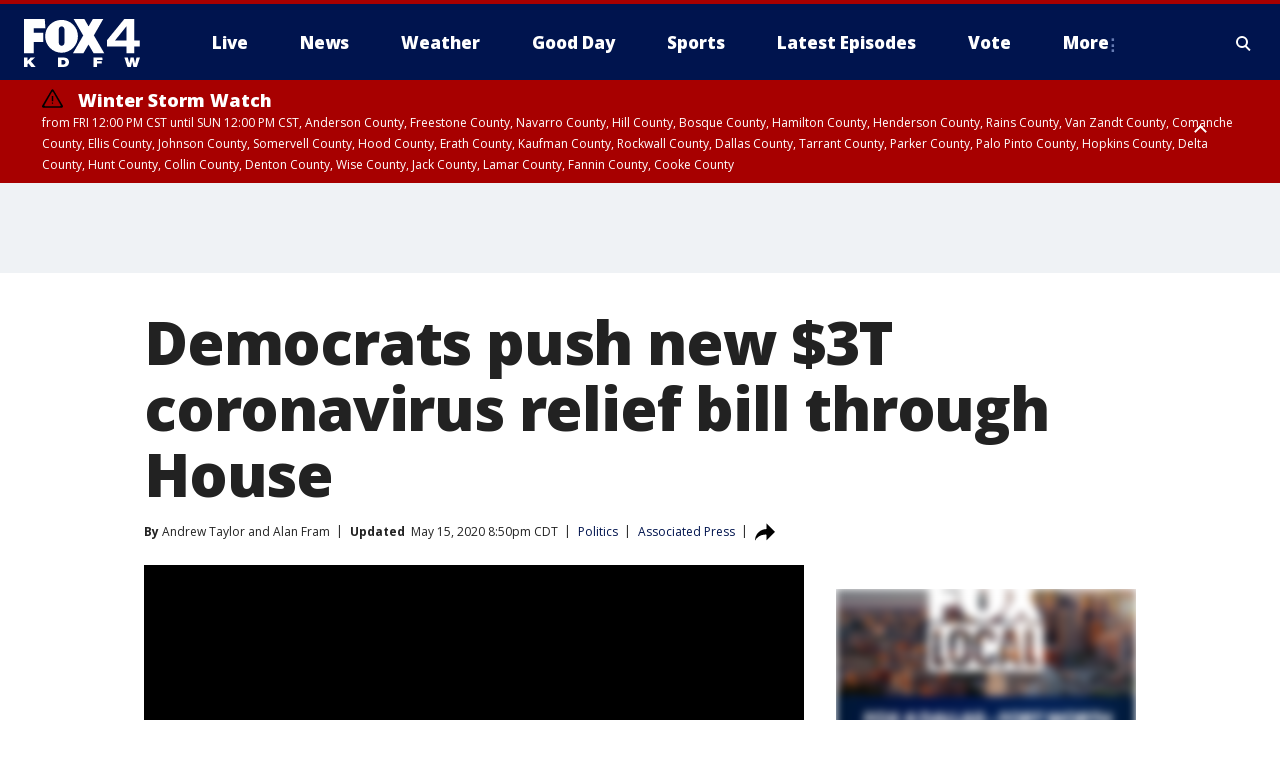

--- FILE ---
content_type: text/html; charset=utf-8
request_url: https://www.fox4news.com/news/democrats-push-new-3t-coronavirus-relief-bill-through-house
body_size: 27620
content:
<!doctype html>
<html data-n-head-ssr lang="en" data-n-head="lang">
  <head>
    <!-- Google Tag Manager -->
    <script>
    function loadGTMIfNotLocalOrPreview() {
      const host = window.location.host.toLowerCase();
      const excludedHosts = ["local", "preview", "stage-preview"];
      if (!excludedHosts.some(excludedHost => host.startsWith(excludedHost))) {
        (function(w,d,s,l,i){w[l]=w[l]||[];w[l].push({'gtm.start':
        new Date().getTime(),event:'gtm.js'});var f=d.getElementsByTagName(s)[0],
        j=d.createElement(s),dl=l!='dataLayer'?'&l='+l:'';j.async=true;j.src=
        'https://www.googletagmanager.com/gtm.js?id='+i+dl;f.parentNode.insertBefore(j,f);
        })(window,document,'script','dataLayer','GTM-TMF4BDJ');
      }
    }
    loadGTMIfNotLocalOrPreview();
    </script>
    <!-- End Google Tag Manager -->
    <title data-n-head="true">Democrats push new $3T coronavirus relief bill through House | FOX 4 Dallas-Fort Worth</title><meta data-n-head="true" http-equiv="X-UA-Compatible" content="IE=edge,chrome=1"><meta data-n-head="true" name="viewport" content="width=device-width, minimum-scale=1.0, initial-scale=1.0"><meta data-n-head="true" charset="UTF-8"><meta data-n-head="true" name="format-detection" content="telephone=no"><meta data-n-head="true" name="msapplication-square70x70logo" content="//static.foxtv.com/static/orion/img/kdfw/favicons/mstile-70x70.png"><meta data-n-head="true" name="msapplication-square150x150logo" content="//static.foxtv.com/static/orion/img/kdfw/favicons/mstile-150x150.png"><meta data-n-head="true" name="msapplication-wide310x150logo" content="//static.foxtv.com/static/orion/img/kdfw/favicons/mstile-310x150.png"><meta data-n-head="true" name="msapplication-square310x310logo" content="//static.foxtv.com/static/orion/img/kdfw/favicons/mstile-310x310.png"><meta data-n-head="true" data-hid="description" name="description" content="The Democratic-controlled House is pressing ahead with votes on another massive rescue bill that would pump almost $1 trillion to states and local governments, renew $1,200 cash payments for individuals, and extend a $600 weekly supplemental federal unemployment benefit."><meta data-n-head="true" data-hid="fb:app_id" property="fb:app_id" content="1118011394940371"><meta data-n-head="true" data-hid="prism.stationId" name="prism.stationId" content="KDFW_FOX4"><meta data-n-head="true" data-hid="prism.stationCallSign" name="prism.stationCallSign" content="kdfw"><meta data-n-head="true" data-hid="prism.channel" name="prism.channel" content="fts"><meta data-n-head="true" data-hid="prism.section" name="prism.section" content="news"><meta data-n-head="true" data-hid="prism.subsection1" name="prism.subsection1" content=""><meta data-n-head="true" data-hid="prism.subsection2" name="prism.subsection2" content=""><meta data-n-head="true" data-hid="prism.subsection3" name="prism.subsection3" content=""><meta data-n-head="true" data-hid="prism.subsection4" name="prism.subsection4" content=""><meta data-n-head="true" data-hid="prism.aggregationType" name="prism.aggregationType" content="subsection"><meta data-n-head="true" data-hid="prism.genre" name="prism.genre" content=""><meta data-n-head="true" data-hid="pagetype" name="pagetype" content="article" scheme="dcterms.DCMIType"><meta data-n-head="true" data-hid="strikepagetype" name="strikepagetype" content="article" scheme="dcterms.DCMIType"><meta data-n-head="true" data-hid="content-creator" name="content-creator" content="tiger"><meta data-n-head="true" data-hid="dc.creator" name="dc.creator" scheme="dcterms.creator" content=""><meta data-n-head="true" data-hid="dc.title" name="dc.title" content="Democrats push new $3T coronavirus relief bill through House" lang="en"><meta data-n-head="true" data-hid="dc.subject" name="dc.subject" content=""><meta data-n-head="true" data-hid="dcterms.abstract" name="dcterms.abstract" content="The Democratic-controlled House is pressing ahead with votes on another massive rescue bill that would pump almost $1 trillion to states and local governments, renew $1,200 cash payments for individuals, and extend a $600 weekly supplemental federal unemployment benefit."><meta data-n-head="true" data-hid="dc.type" name="dc.type" scheme="dcterms.DCMIType" content="Text.Article"><meta data-n-head="true" data-hid="dc.description" name="dc.description" content="The Democratic-controlled House is pressing ahead with votes on another massive rescue bill that would pump almost $1 trillion to states and local governments, renew $1,200 cash payments for individuals, and extend a $600 weekly supplemental federal unemployment benefit."><meta data-n-head="true" data-hid="dc.language" name="dc.language" scheme="dcterms.RFC4646" content="en-US"><meta data-n-head="true" data-hid="dc.publisher" name="dc.publisher" content="FOX 4 News Dallas-Fort Worth"><meta data-n-head="true" data-hid="dc.format" name="dc.format" scheme="dcterms.URI" content="text/html"><meta data-n-head="true" data-hid="dc.identifier" name="dc.identifier" scheme="dcterms.URI" content="urn:uri:base64:91813a0b-4e01-5d28-a04b-63c156c2cdf1"><meta data-n-head="true" data-hid="dc.source" name="dc.source" content="Associated Press"><meta data-n-head="true" data-hid="dc.date" name="dc.date" content="2020-05-15"><meta data-n-head="true" data-hid="dcterms.created" name="dcterms.created" scheme="dcterms.ISO8601" content="2020-05-15T06:16:30-05:00"><meta data-n-head="true" data-hid="dcterms.modified" name="dcterms.modified" scheme="dcterms.ISO8601" content="2020-05-15T20:51:15-05:00"><meta data-n-head="true" data-hid="og:title" property="og:title" content="Democrats push new $3T coronavirus relief bill through House"><meta data-n-head="true" data-hid="og:description" property="og:description" content="The Democratic-controlled House is pressing ahead with votes on another massive rescue bill that would pump almost $1 trillion to states and local governments, renew $1,200 cash payments for individuals, and extend a $600 weekly supplemental federal unemployment benefit."><meta data-n-head="true" data-hid="og:type" property="og:type" content="article"><meta data-n-head="true" data-hid="og:image" property="og:image" content="https://images.foxtv.com/static.fox4news.com/www.fox4news.com/content/uploads/2020/05/1200/630/GettyImages-1212998673.jpg?ve=1&amp;tl=1"><meta data-n-head="true" data-hid="og:image:width" property="og:image:width" content="1280"><meta data-n-head="true" data-hid="og:image:height" property="og:image:height" content="720"><meta data-n-head="true" data-hid="og:url" property="og:url" content="https://www.fox4news.com/news/democrats-push-new-3t-coronavirus-relief-bill-through-house"><meta data-n-head="true" data-hid="og:site_name" property="og:site_name" content="FOX 4 News Dallas-Fort Worth"><meta data-n-head="true" data-hid="og:locale" property="og:locale" content="en_US"><meta data-n-head="true" data-hid="robots" name="robots" content="index, follow, max-image-preview:large, max-video-preview:-1"><meta data-n-head="true" data-hid="fox.app_version" name="fox.app_version" content="v77"><meta data-n-head="true" data-hid="fox.fix_version" name="fox.fix_version" content="10.2.0"><meta data-n-head="true" data-hid="fox.app_build" name="fox.app_build" content="no build version"><meta data-n-head="true" name="twitter:card" content="summary_large_image"><meta data-n-head="true" name="twitter:site" content="@FOX4"><meta data-n-head="true" name="twitter:site:id" content="@FOX4"><meta data-n-head="true" name="twitter:title" content="Democrats push new $3T coronavirus relief bill through House"><meta data-n-head="true" name="twitter:description" content="The Democratic-controlled House is pressing ahead with votes on another massive rescue bill that would pump almost $1 trillion to states and local governments, renew $1,200 cash payments for individuals, and extend a $600 weekly supplemental federal unemployment benefit."><meta data-n-head="true" name="twitter:image" content="https://images.foxtv.com/static.fox4news.com/www.fox4news.com/content/uploads/2020/05/1280/720/GettyImages-1212998673.jpg?ve=1&amp;tl=1"><meta data-n-head="true" name="twitter:url" content="https://www.fox4news.com/news/democrats-push-new-3t-coronavirus-relief-bill-through-house"><meta data-n-head="true" name="twitter:creator" content="@FOX4"><meta data-n-head="true" name="twitter:creator:id" content="@FOX4"><meta data-n-head="true" name="fox.name" content="Post Landing"><meta data-n-head="true" name="fox.category" content="news"><meta data-n-head="true" name="fox.page_content_category" content="news"><meta data-n-head="true" name="fox.page_name" content="kdfw:web:post:article:Democrats push new $3T coronavirus relief bill through House | FOX 4 Dallas-Fort Worth"><meta data-n-head="true" name="fox.page_content_level_1" content="kdfw:web:post"><meta data-n-head="true" name="fox.page_content_level_2" content="kdfw:web:post:article"><meta data-n-head="true" name="fox.page_content_level_3" content="kdfw:web:post:article:Democrats push new $3T coronavirus relief bill through House | FOX 4 Dallas-Fort Worth"><meta data-n-head="true" name="fox.page_content_level_4" content="kdfw:web:post:article:Democrats push new $3T coronavirus relief bill through House | FOX 4 Dallas-Fort Worth"><meta data-n-head="true" name="fox.page_type" content="post-article"><meta data-n-head="true" name="fox.page_content_distributor" content="owned"><meta data-n-head="true" name="fox.page_content_type_of_story" content="Partner"><meta data-n-head="true" name="fox.author" content=""><meta data-n-head="true" name="fox.page_content_author" content=""><meta data-n-head="true" name="fox.page_content_author_secondary" content="Andrew Taylor,Alan Fram"><meta data-n-head="true" name="fox.page_content_version" content="10.0.0"><meta data-n-head="true" name="fox.publisher" content="Associated Press"><meta data-n-head="true" name="fox.page_content_id" content="91813a0b-4e01-5d28-a04b-63c156c2cdf1"><meta data-n-head="true" name="fox.page_content_station_originator" content="national"><meta data-n-head="true" name="fox.url" content="https://www.fox4news.com/news/democrats-push-new-3t-coronavirus-relief-bill-through-house"><meta data-n-head="true" name="fox.page_canonical_url" content="https://www.foxtv.com/news/democrats-push-new-3t-coronavirus-relief-bill-through-house"><meta data-n-head="true" name="smartbanner:enabled-platforms" content="none"><meta data-n-head="true" property="fb:app_id" content="1118011394940371"><meta data-n-head="true" property="article:opinion" content="false"><meta data-n-head="true" name="keywords" content="Politics,News"><meta data-n-head="true" name="classification" content="/FTS/Politics,/FTS/News"><meta data-n-head="true" name="classification-isa" content="politics,news"><meta data-n-head="true" name="fox.page_content_tags" content="/FTS/Politics,/FTS/News"><link data-n-head="true" rel="preconnect" href="https://prod.player.fox.digitalvideoplatform.com" crossorigin="anonymous"><link data-n-head="true" rel="dns-prefetch" href="https://prod.player.fox.digitalvideoplatform.com"><link data-n-head="true" rel="stylesheet" href="https://statics.foxsports.com/static/orion/style/css/scorestrip-external.css"><link data-n-head="true" rel="icon" type="image/x-icon" href="/favicons/kdfw/favicon.ico"><link data-n-head="true" rel="stylesheet" href="https://fonts.googleapis.com/css?family=Open+Sans:300,400,400i,600,600i,700,700i,800,800i&amp;display=swap"><link data-n-head="true" rel="stylesheet" href="https://fonts.googleapis.com/css2?family=Rubik:wght@700&amp;display=swap"><link data-n-head="true" rel="schema.dcterms" href="//purl.org/dc/terms/"><link data-n-head="true" rel="schema.prism" href="//prismstandard.org/namespaces/basic/2.1/"><link data-n-head="true" rel="schema.iptc" href="//iptc.org/std/nar/2006-10-01/"><link data-n-head="true" rel="shortcut icon" href="//static.foxtv.com/static/orion/img/kdfw/favicons/favicon.ico" type="image/x-icon"><link data-n-head="true" rel="apple-touch-icon" sizes="57x57" href="//static.foxtv.com/static/orion/img/kdfw/favicons/apple-touch-icon-57x57.png"><link data-n-head="true" rel="apple-touch-icon" sizes="60x60" href="//static.foxtv.com/static/orion/img/kdfw/favicons/apple-touch-icon-60x60.png"><link data-n-head="true" rel="apple-touch-icon" sizes="72x72" href="//static.foxtv.com/static/orion/img/kdfw/favicons/apple-touch-icon-72x72.png"><link data-n-head="true" rel="apple-touch-icon" sizes="76x76" href="//static.foxtv.com/static/orion/img/kdfw/favicons/apple-touch-icon-76x76.png"><link data-n-head="true" rel="apple-touch-icon" sizes="114x114" href="//static.foxtv.com/static/orion/img/kdfw/favicons/apple-touch-icon-114x114.png"><link data-n-head="true" rel="apple-touch-icon" sizes="120x120" href="//static.foxtv.com/static/orion/img/kdfw/favicons/apple-touch-icon-120x120.png"><link data-n-head="true" rel="apple-touch-icon" sizes="144x144" href="//static.foxtv.com/static/orion/img/kdfw/favicons/apple-touch-icon-144x144.png"><link data-n-head="true" rel="apple-touch-icon" sizes="152x152" href="//static.foxtv.com/static/orion/img/kdfw/favicons/apple-touch-icon-152x152.png"><link data-n-head="true" rel="apple-touch-icon" sizes="180x180" href="//static.foxtv.com/static/orion/img/kdfw/favicons/apple-touch-icon-180x180.png"><link data-n-head="true" rel="icon" type="image/png" href="//static.foxtv.com/static/orion/img/kdfw/favicons/favicon-16x16.png" sizes="16x16"><link data-n-head="true" rel="icon" type="image/png" href="//static.foxtv.com/static/orion/img/kdfw/favicons/favicon-32x32.png" sizes="32x32"><link data-n-head="true" rel="icon" type="image/png" href="//static.foxtv.com/static/orion/img/kdfw/favicons/favicon-96x96.png" sizes="96x96"><link data-n-head="true" rel="icon" type="image/png" href="//static.foxtv.com/static/orion/img/kdfw/favicons/android-chrome-192x192.png" sizes="192x192"><link data-n-head="true" href="https://fonts.gstatic.com" rel="preconnect" crossorigin="true"><link data-n-head="true" href="https://fonts.googleapis.com" rel="preconnect" crossorigin="true"><link data-n-head="true" rel="stylesheet" href="https://fonts.googleapis.com/css?family=Source+Sans+Pro:200,300,400,600,400italic,700,700italic,300,300italic,600italic/"><link data-n-head="true" rel="preconnect" href="https://cdn.segment.com/"><link data-n-head="true" rel="preconnect" href="https://widgets.media.weather.com/"><link data-n-head="true" rel="preconnect" href="https://elections.ap.org/"><link data-n-head="true" rel="preconnect" href="https://www.google-analytics.com/"><link data-n-head="true" rel="preconnect" href="http://static.chartbeat.com/"><link data-n-head="true" rel="preconnect" href="https://sb.scorecardresearch.com/"><link data-n-head="true" rel="preconnect" href="http://www.googletagmanager.com/"><link data-n-head="true" rel="preconnect" href="https://cdn.optimizely.com/"><link data-n-head="true" rel="preconnect" href="https://cdn.segment.com/"><link data-n-head="true" rel="preconnect" href="https://connect.facebook.net/"><link data-n-head="true" rel="preconnect" href="https://prod.player.fox.digitalvideoplatform.com/"><link data-n-head="true" rel="preload" as="script" href="https://prod.player.fox.digitalvideoplatform.com/wpf/v3/3.2.59/wpf_player.js"><link data-n-head="true" rel="prefetch" as="script" href="https://prod.player.fox.digitalvideoplatform.com/wpf/v3/3.2.59/lib/wpf_bitmovin_yospace_player.js"><link data-n-head="true" rel="prefetch" as="script" href="https://prod.player.fox.digitalvideoplatform.com/wpf/v3/3.2.59/lib/wpf_conviva_reporter.js"><link data-n-head="true" rel="prefetch" as="script" href="https://prod.player.fox.digitalvideoplatform.com/wpf/v3/3.2.59/lib/wpf_mux_reporter.js"><link data-n-head="true" rel="prefetch" as="script" href="https://prod.player.fox.digitalvideoplatform.com/wpf/v3/3.2.59/lib/wpf_adobeheartbeat_reporter.js"><link data-n-head="true" rel="prefetch" as="script" href="https://prod.player.fox.digitalvideoplatform.com/wpf/v3/3.2.59/lib/wpf_comscore_reporter.js"><link data-n-head="true" rel="prefetch" as="script" href="https://prod.player.fox.digitalvideoplatform.com/wpf/v3/3.2.59/lib/wpf_controls.js"><link data-n-head="true" rel="canonical" href="https://www.foxtv.com/news/democrats-push-new-3t-coronavirus-relief-bill-through-house"><link data-n-head="true" rel="alternate" type="application/rss+xml" title="News" href="https://www.fox4news.com/rss.xml?category=news"><link data-n-head="true" rel="alternate" type="application/rss+xml" title="Politics" href="https://www.fox4news.com/rss.xml?tag=politics"><link data-n-head="true" rel="shorturl" href=""><link data-n-head="true" rel="image_src" href="https://images.foxtv.com/static.fox4news.com/www.fox4news.com/content/uploads/2020/05/1280/720/GettyImages-1212998673.jpg?ve=1&amp;tl=1"><link data-n-head="true" rel="amphtml" href="https://www.fox4news.com/news/democrats-push-new-3t-coronavirus-relief-bill-through-house.amp"><link data-n-head="true" rel="preload" as="image" href="https://static.foxtv.com/www.foxtv.com/content/uploads/2020/05/0C93C78B99F74BBBAC5C0309A1E17EE9.jpg"><link data-n-head="true" rel="alternate" title="FOX 4 News Dallas-Fort Worth - News" type="application/rss+xml" href="https://www.fox4news.com/rss/category/news"><link data-n-head="true" rel="alternate" title="FOX 4 News Dallas-Fort Worth - Local News" type="application/rss+xml" href="https://www.fox4news.com/rss/category/local-news"><link data-n-head="true" rel="alternate" title="FOX 4 News Dallas-Fort Worth - Tag Us Tx" type="application/rss+xml" href="https://www.fox4news.com/rss/tags/us,tx"><link data-n-head="true" rel="alternate" title="FOX 4 News Dallas-Fort Worth - National News" type="application/rss+xml" href="https://www.fox4news.com/rss/category/national-news"><link data-n-head="true" rel="alternate" title="FOX 4 News Dallas-Fort Worth - Tag World" type="application/rss+xml" href="https://www.fox4news.com/rss/tags/world"><link data-n-head="true" rel="alternate" title="FOX 4 News Dallas-Fort Worth - Election" type="application/rss+xml" href="https://www.fox4news.com/rss/category/election"><link data-n-head="true" rel="alternate" title="FOX 4 News Dallas-Fort Worth - Tag Politics" type="application/rss+xml" href="https://www.fox4news.com/rss/tags/politics"><link data-n-head="true" rel="alternate" title="FOX 4 News Dallas-Fort Worth - Tag Consumer" type="application/rss+xml" href="https://www.fox4news.com/rss/tags/consumer"><link data-n-head="true" rel="alternate" title="FOX 4 News Dallas-Fort Worth - Tag Business" type="application/rss+xml" href="https://www.fox4news.com/rss/tags/business"><link data-n-head="true" rel="alternate" title="FOX 4 News Dallas-Fort Worth - Tag Health" type="application/rss+xml" href="https://www.fox4news.com/rss/tags/health"><link data-n-head="true" rel="alternate" title="FOX 4 News Dallas-Fort Worth - Weather" type="application/rss+xml" href="https://www.fox4news.com/rss/category/weather"><link data-n-head="true" rel="alternate" title="FOX 4 News Dallas-Fort Worth - Closings" type="application/rss+xml" href="https://www.fox4news.com/rss/category/closings"><link data-n-head="true" rel="alternate" title="FOX 4 News Dallas-Fort Worth - Allergies" type="application/rss+xml" href="https://www.fox4news.com/rss/category/allergies"><link data-n-head="true" rel="alternate" title="FOX 4 News Dallas-Fort Worth - Almanac" type="application/rss+xml" href="https://www.fox4news.com/rss/category/almanac"><link data-n-head="true" rel="alternate" title="FOX 4 News Dallas-Fort Worth - Rainfall Totals" type="application/rss+xml" href="https://www.fox4news.com/rss/category/rainfall-totals"><link data-n-head="true" rel="alternate" title="FOX 4 News Dallas-Fort Worth - Dallas Fort Worth Live Cameras" type="application/rss+xml" href="https://www.fox4news.com/rss/category/dallas-fort-worth-live-cameras"><link data-n-head="true" rel="alternate" title="FOX 4 News Dallas-Fort Worth - Pics" type="application/rss+xml" href="https://www.fox4news.com/rss/category/pics"><link data-n-head="true" rel="alternate" title="FOX 4 News Dallas-Fort Worth - Sports" type="application/rss+xml" href="https://www.fox4news.com/rss/category/sports"><link data-n-head="true" rel="alternate" title="FOX 4 News Dallas-Fort Worth - Shows World Cup" type="application/rss+xml" href="https://www.fox4news.com/rss/category/shows,world-cup"><link data-n-head="true" rel="alternate" title="FOX 4 News Dallas-Fort Worth - Tag Nfl Cowboys" type="application/rss+xml" href="https://www.fox4news.com/rss/tags/nfl,cowboys"><link data-n-head="true" rel="alternate" title="FOX 4 News Dallas-Fort Worth - Tag Mlb Rangers" type="application/rss+xml" href="https://www.fox4news.com/rss/tags/mlb,rangers"><link data-n-head="true" rel="alternate" title="FOX 4 News Dallas-Fort Worth - Tag Nba Mavericks" type="application/rss+xml" href="https://www.fox4news.com/rss/tags/nba,mavericks"><link data-n-head="true" rel="alternate" title="FOX 4 News Dallas-Fort Worth - Tag Nhl Stars" type="application/rss+xml" href="https://www.fox4news.com/rss/tags/nhl,stars"><link data-n-head="true" rel="alternate" title="FOX 4 News Dallas-Fort Worth - Tag Mls Fc Dallas" type="application/rss+xml" href="https://www.fox4news.com/rss/tags/mls,fc-dallas"><link data-n-head="true" rel="alternate" title="FOX 4 News Dallas-Fort Worth - Tag College Sports" type="application/rss+xml" href="https://www.fox4news.com/rss/tags/college-sports"><link data-n-head="true" rel="alternate" title="FOX 4 News Dallas-Fort Worth - Tag High School" type="application/rss+xml" href="https://www.fox4news.com/rss/tags/high-school"><link data-n-head="true" rel="alternate" title="FOX 4 News Dallas-Fort Worth - Shows Good Day" type="application/rss+xml" href="https://www.fox4news.com/rss/category/shows,good-day"><link data-n-head="true" rel="alternate" title="FOX 4 News Dallas-Fort Worth - Links" type="application/rss+xml" href="https://www.fox4news.com/rss/category/links"><link data-n-head="true" rel="alternate" title="FOX 4 News Dallas-Fort Worth - Good Day Birthdays" type="application/rss+xml" href="https://www.fox4news.com/rss/category/good-day-birthdays"><link data-n-head="true" rel="alternate" title="FOX 4 News Dallas-Fort Worth - Tag Lifestyle Food Drink Recipes" type="application/rss+xml" href="https://www.fox4news.com/rss/tags/lifestyle,food-drink,recipes"><link data-n-head="true" rel="alternate" title="FOX 4 News Dallas-Fort Worth - Traffic" type="application/rss+xml" href="https://www.fox4news.com/rss/category/traffic"><link data-n-head="true" rel="alternate" title="FOX 4 News Dallas-Fort Worth - Tag Entertainment" type="application/rss+xml" href="https://www.fox4news.com/rss/tags/entertainment"><link data-n-head="true" rel="alternate" title="FOX 4 News Dallas-Fort Worth - Tag Series Save Me Steve" type="application/rss+xml" href="https://www.fox4news.com/rss/tags/series,save-me-steve"><link data-n-head="true" rel="alternate" title="FOX 4 News Dallas-Fort Worth - Live" type="application/rss+xml" href="https://www.fox4news.com/rss/category/live"><link data-n-head="true" rel="alternate" title="FOX 4 News Dallas-Fort Worth - About Us" type="application/rss+xml" href="https://www.fox4news.com/rss/category/about-us"><link data-n-head="true" rel="alternate" title="FOX 4 News Dallas-Fort Worth - Contact Us" type="application/rss+xml" href="https://www.fox4news.com/rss/category/contact-us"><link data-n-head="true" rel="alternate" title="FOX 4 News Dallas-Fort Worth - Team" type="application/rss+xml" href="https://www.fox4news.com/rss/category/team"><link data-n-head="true" rel="alternate" title="FOX 4 News Dallas-Fort Worth - Station History" type="application/rss+xml" href="https://www.fox4news.com/rss/category/station-history"><link data-n-head="true" rel="alternate" title="FOX 4 News Dallas-Fort Worth - Frequently Asked Questions" type="application/rss+xml" href="https://www.fox4news.com/rss/category/frequently-asked-questions"><link data-n-head="true" rel="alternate" title="FOX 4 News Dallas-Fort Worth - Work For Us" type="application/rss+xml" href="https://www.fox4news.com/rss/category/work-for-us"><link data-n-head="true" rel="alternate" title="FOX 4 News Dallas-Fort Worth - Whatsonfox" type="application/rss+xml" href="https://www.fox4news.com/rss/category/whatsonfox"><link data-n-head="true" rel="alternate" title="FOX 4 News Dallas-Fort Worth - Public File" type="application/rss+xml" href="https://www.fox4news.com/rss/category/public-file"><link data-n-head="true" rel="alternate" title="FOX 4 News Dallas-Fort Worth - More 27" type="application/rss+xml" href="https://www.fox4news.com/rss/category/more-27"><link data-n-head="true" rel="alternate" title="FOX 4 News Dallas-Fort Worth - Shows Brand Spotlight" type="application/rss+xml" href="https://www.fox4news.com/rss/category/shows,brand-spotlight"><link data-n-head="true" rel="alternate" title="FOX 4 News Dallas-Fort Worth - Tag Series" type="application/rss+xml" href="https://www.fox4news.com/rss/tags/series,"><link data-n-head="true" rel="alternate" title="FOX 4 News Dallas-Fort Worth - Discover the latest breaking news." type="application/rss+xml" href="https://www.fox4news.com/latest.xml"><link data-n-head="true" rel="stylesheet" href="//static.foxtv.com/static/orion/css/default/article.rs.css"><link data-n-head="true" rel="stylesheet" href="/css/print.css" media="print"><script data-n-head="true" type="text/javascript" data-hid="pal-script" src="//imasdk.googleapis.com/pal/sdkloader/pal.js"></script><script data-n-head="true" type="text/javascript" src="https://statics.foxsports.com/static/orion/scorestrip.js" async="false" defer="true"></script><script data-n-head="true" type="text/javascript">
        (function (h,o,u,n,d) {
          h=h[d]=h[d]||{q:[],onReady:function(c){h.q.push(c)}}
          d=o.createElement(u);d.async=1;d.src=n
          n=o.getElementsByTagName(u)[0];n.parentNode.insertBefore(d,n)
        })(window,document,'script','https://www.datadoghq-browser-agent.com/datadog-rum-v4.js','DD_RUM')
        DD_RUM.onReady(function() {
          DD_RUM.init({
            clientToken: 'pub6d08621e10189e2259b02648fb0f12e4',
            applicationId: 'f7e50afb-e642-42a0-9619-b32a46fc1075',
            site: 'datadoghq.com',
            service: 'www.fox4news.com',
            env: 'prod',
            // Specify a version number to identify the deployed version of your application in Datadog
            version: '1.0.0',
            sampleRate: 20,
            sessionReplaySampleRate: 0,
            trackInteractions: true,
            trackResources: true,
            trackLongTasks: true,
            defaultPrivacyLevel: 'mask-user-input',
          });
          // DD_RUM.startSessionReplayRecording();
        })</script><script data-n-head="true" type="text/javascript" src="https://foxkit.fox.com/sdk/profile/v2.15.0/profile.js" async="false" defer="true"></script><script data-n-head="true" src="https://js.appboycdn.com/web-sdk/5.6/braze.min.js" async="true" defer="true"></script><script data-n-head="true" src="https://c.amazon-adsystem.com/aax2/apstag.js" async="true" defer="true"></script><script data-n-head="true" src="https://www.googletagmanager.com/gtag/js?id=UA-3002563-5" async="true"></script><script data-n-head="true" type="text/javascript">// 86acbd31cd7c09cf30acb66d2fbedc91daa48b86:1701190307.3414192
!function(n,r,e,t,c){var i,o="Promise"in n,u={then:function(){return u},catch:function(n){
return n(new Error("Airship SDK Error: Unsupported browser")),u}},s=o?new Promise((function(n,r){i=function(e,t){e?r(e):n(t)}})):u
;s._async_setup=function(n){if(o)try{i(null,n(c))}catch(n){i(n)}},n[t]=s;var a=r.createElement("script");a.src=e,a.async=!0,a.id="_uasdk",
a.rel=t,r.head.appendChild(a)}(window,document,'https://aswpsdkus.com/notify/v1/ua-sdk.min.js',
  'UA', {
    vapidPublicKey: 'BNiAfQ9bWz-T4uvF5GEHNQgyNd5ws4XFppTeWnzvaq3NW2ynJkKOoOhlxSfReLU_NRSd06uAnv9B1MUp9Kw6bg8=',
    websitePushId: 'web.kdfw.prod',
    appKey: '5ZWtryyeTJCd9xFr7rJmaQ',
    token: 'MTo1Wld0cnl5ZVRKQ2Q5eEZyN3JKbWFROm1va2d3SHVUYXdJRjNyT2NwT0U3b0VhSEVSMEdYWkx5Njhsd0cwdWNCaTg'
  });
</script><script data-n-head="true" type="text/javascript">UA.then(sdk => {
        sdk.plugins.load('html-prompt', 'https://aswpsdkus.com/notify/v1/ua-html-prompt.min.js', {
          appearDelay: 5000,
          disappearDelay: 2000000000000000000000000,
          askAgainDelay: 0,
          stylesheet: './css/airship.css',
          auto: false,
          type: 'alert',
          position: 'top',
          i18n: {
            en: {
              title: 'Stay Informed',
              message: 'Receive alerts to the biggest stories worth your time',
              accept: 'Allow',
              deny: 'No Thanks'
            }
          },
          logo: '/favicons/kdfw/favicon.ico'
        }).then(plugin => {
          const auditSession = () => {
            const airshipPageViews = parseInt(window.sessionStorage.getItem('currentAirShipPageViews'), 10)
            if (airshipPageViews > 1) {
              plugin.prompt();
              console.info('Airship: prompt called')
              clearInterval(auditInterval);
              window.sessionStorage.setItem('currentAirShipPageViews', 0)
            }
          }
          const auditInterval = setInterval(auditSession, 2000);
        })
      })</script><script data-n-head="true" src="/taboola/taboola.js" type="text/javascript" async="true" defer="true"></script><script data-n-head="true" src="https://scripts.webcontentassessor.com/scripts/da65a5280da0626cff9c89b3c0bdd667f7225a218ea3cbe703e5f68fb81ed9fa"></script><script data-n-head="true" src="//static.foxtv.com/static/orion/scripts/core/ag.core.js"></script><script data-n-head="true" src="//static.foxtv.com/static/isa/core.js"></script><script data-n-head="true" src="//static.foxtv.com/static/orion/scripts/station/default/loader.js"></script><script data-n-head="true" src="https://widgets.media.weather.com/wxwidget.loader.js?cid=996314550" defer=""></script><script data-n-head="true" src="https://prod.player.fox.digitalvideoplatform.com/wpf/v3/3.2.59/wpf_player.js" defer="" data-hid="fox-player-main-script"></script><script data-n-head="true" src="//static.foxtv.com/static/leap/loader.js"></script><script data-n-head="true" >(function () {
        var _sf_async_config = window._sf_async_config = (window._sf_async_config || {})
        _sf_async_config.uid = 65824
        _sf_async_config.domain = 'fox4news.com'
        _sf_async_config.flickerControl = false
        _sf_async_config.useCanonical = true

        // Function to set ISA-dependent values with proper error handling
        function setISAValues() {
          if (window.FTS && window.FTS.ISA && window.FTS.ISA._meta) {
            try {
              _sf_async_config.sections = window.FTS.ISA._meta.section || ''
              _sf_async_config.authors = window.FTS.ISA._meta.fox['fox.page_content_author'] ||
                                       window.FTS.ISA._meta.fox['fox.page_content_author_secondary'] ||
                                       window.FTS.ISA._meta.raw.publisher || ''
            } catch (e) {
              console.warn('FTS.ISA values not available yet:', e)
              _sf_async_config.sections = ''
              _sf_async_config.authors = ''
            }
          } else {
            // Set default values if ISA is not available
            _sf_async_config.sections = ''
            _sf_async_config.authors = ''

            // Retry after a short delay if ISA is not loaded yet
            setTimeout(setISAValues, 100)
          }
        }

        // Set ISA values initially
        setISAValues()

        _sf_async_config.useCanonicalDomain = true
        function loadChartbeat() {
          var e = document.createElement('script');
            var n = document.getElementsByTagName('script')[0];
            e.type = 'text/javascript';
            e.async = true;
            e.src = '//static.chartbeat.com/js/chartbeat.js';
            n.parentNode.insertBefore(e, n);
        }
        loadChartbeat();
        })()</script><script data-n-head="true" src="//static.chartbeat.com/js/chartbeat_mab.js"></script><script data-n-head="true" src="//static.chartbeat.com/js/chartbeat.js"></script><script data-n-head="true" src="https://interactives.ap.org/election-results/assets/microsite/resizeClient.js" defer=""></script><script data-n-head="true" data-hid="strike-loader" src="https://strike.fox.com/static/fts/display/loader.js" type="text/javascript"></script><script data-n-head="true" >
          (function() {
              window.foxstrike = window.foxstrike || {};
              window.foxstrike.cmd = window.foxstrike.cmd || [];
          })()
        </script><script data-n-head="true" type="application/ld+json">{"@context":"http://schema.org","@type":"NewsArticle","mainEntityOfPage":"https://www.foxtv.com/news/democrats-push-new-3t-coronavirus-relief-bill-through-house","headline":"Democrats push new $3T coronavirus relief bill through House","articleBody":"Democrats powered a massive $3 trillion coronavirus relief bill through the House on Friday, an election-year measure designed to brace&#xA0;<a href=\"https://apnews.com/e95a6d2d0a721fcffb4efb9435b84f4f\">a U.S. economy in free fall</a>&#xA0;and a health care system struggling to contain&#xA0;<a href=\"https://apnews.com/8ab8ee4bdac227eb98804d3200d7d9e7\">a pandemic still pummeling the country</a>.The 208-199 vote, over strong Republican opposition, advances what boils down to a campaign-season display of Democratic economic and health-care priorities. It has no chance of becoming law as written, but will likely spark difficult negotiations with the White House and Senate Republicans. Any product would probably be the last major COVID-19 response bill before November&#x2019;s presidential and congressional elections.<strong>RELATED: <a href=\"https://slack-redir.net/link?url=http%3A%2F%2FCoronavirusNOW.com\" rel=\"noopener noreferrer\" target=\"_blank\">CoronavirusNOW.com</a><a href=\"https://www.coronavirusnow.com/\" target=\"_blank\">, FOX launches national hub for COVID-19 news and updates</a></strong>The enormous Democratic measure would cost more than the prior four coronavirus bills combined. It would deliver almost $1 trillion for state and local governments, another round of $1,200 direct payments to individuals and help for the unemployed, renters and homeowners, college debt holders and the struggling Postal Service.&#x201C;Not to act now is not only irresponsible in a humanitarian way, it is irresponsible because it&#x2019;s only going to cost more,&#x201D; warned House Speaker Nancy Pelosi, D-Calif. &#x201C;More in terms of lives, livelihood, cost to the budget, cost to our democracy.&#x201D;<strong>RELATED:&#xA0;<a href=\"https://www.fox7austin.com/news/the-american-people-are-worth-it-pelosi-defends-3t-virus-aid-package\" target=\"_blank\">&apos;The American people are worth it&apos;: Pelosi defends $3T virus aid package</a></strong>Republicans mocked the bill as a bloated Democratic wish-list that was dead on arrival in the GOP-led Senate and, for good measure, faced a White House veto threat. Party leaders say they want to assess how $3 trillion approved earlier is working and see if some states&apos; partial business reopenings would spark an economic revival that would ease the need for more safety net programs.Republicans are also sorting through internal divisions and awaiting stronger signals from President Donald Trump about what he will support.<strong>RELATED:&#xA0;<a href=\"https://www.fox5atlanta.com/news/house-rescue-package-includes-25-billion-for-postal-service\" target=\"_blank\">House rescue package includes $25 billion for Postal Service</a></strong>&#x201C;Phase Four is going to happen,&#x201D; Trump told reporters in the Oval Office, using Washington insider-speak for the measure. &#x201C;But it&#x2019;s going to happen in a much better way for the American people.&#x201D;Trump and top Republicans like Senate Majority Leader Mitch McConnell, R-Ky., are insisting the next measure should protect reopening businesses from liability lawsuits. The president is also demanding a cut to payroll taxes, but GOP leaders are not yet onboard.The daylong debate painted a Capitol scene that&#x2019;s become common in the era of coronavirus, even as it remains disconcerting. The sparsely populated House floor was dotted with lawmakers and aides wearing protective masks and even gloves, though some Republicans lacked them.Many members looked shaggier and sported beards they had not worn weeks ago. Roll call votes lasted over an hour each because lawmakers were voting in small groups to limit crowding.To enhance&#xA0;<a href=\"https://apnews.com/95f4b1ce45413f5e6b162221a456894a\">the bill&apos;s political impact</a>, Democrats named their measure &#x201C;The Heroes Act&#x201D; for the payments it would provide front-line emergency workers. With more than 86,000 Americans dead, 1.4 million confirmed infections and 36 million filing unemployment claims in an frozen economy, Democrats saw GOP opposition as an easy campaign-season target.&#x201C;Are you kidding me?&quot; said Rep. Tim Ryan, D-Ohio, of Republican assertions that it was time to stop spending more money. &#x201C;Where do you guys live? Food lines at our food banks around the block? In the United States of America?&quot;Republicans saw the bill as a Democratic political blunder. They said overly generous unemployment benefits discouraged people from returning to work, and attacked language helping immigrants in the U.S. illegally get federal benefits. They also singled out provisions helping states set up voting by mail and easing the marijuana industry&apos;s access to banks.&#x201C;It may help the cannabis industry, but it won&apos;t help Main Street,&#x201D; said House Minority Leader Kevin McCarthy, R-Calif.Clearly, the bipartisan consensus that produced four previous coronavirus bills is crumbling quickly. Polls show GOP voters are satisfied with the federal response and aren&#x2019;t agitating for more. Self-branded deficit hawks are citing the massive increase in the spiraling $25 trillion national debt.Some congressional aides said the Democratic bill&apos;s real price tag could breach $3.5 trillion. A partial estimate of tax provisions alone revealed eye-popping costs: $412 billion to renew $1,200 cash payments to individuals, more than $100 billion to pay health insurance premiums for the unemployed and $164 billion to make an &#x201C;employee retention&#x201D; tax credit for businesses more generous.Republicans leaders faced disunity between conservatives who feel enough has been done and pragmatists who back rescuing the Postal Service from looming insolvency and delivering cash to revenue-starved state and local governments. The huge price tag and a lack of consultation with Republicans by Pelosi cemented GOP opposition.&#x201C;This bill is nothing more than the Democratic policy agenda masquerading as a response to the coronavirus crisis,&#x201D; said Rep. Tom Cole, R-Okla. He said the bill is &#x201C;going nowhere, and is going nowhere fast.&#x201D;Pelosi overcame party divisions of her own. Some moderate Democrats opposed the package for its price tag and politically fraught provisions like assisting marijuana businesses. A few progressive Democrats were upset because it did not do more, such as guaranteeing workers&apos; salaries and bolstering their health insurance coverage.Those for whom the vote was most politically risky were the 30, mostly freshmen, from House districts that backed Trump in 2016. One, Rep. Cindy Axne, D-Iowa, labeled the measure &#x201C;bloated&#x201D; and said she&apos;d vote no.Liberal Rep. Pramila Jayapal, D-Wash., told reporters that she&apos;d also oppose the bill. She said if constituents ask her if the bill would put money in their pockets or preserve their health care, &#x201C;I can&#x2019;t tell them yes.&#x201D;","datePublished":"2020-05-15T06:16:30-05:00","dateModified":"2020-05-15T20:50:43-05:00","description":"The Democratic-controlled House is pressing ahead with votes on another massive rescue bill that would pump almost $1 trillion to states and local governments, renew $1,200 cash payments for individuals, and extend a $600 weekly supplemental federal unemployment benefit.","author":{"@type":"Person","name":"Associated Press"},"publisher":{"@type":"NewsMediaOrganization","name":"FOX 4 Dallas-Fort Worth","alternateName":"KDFW, FOX 4, FOX 4 Dallas-Fort Worth","url":"https://www.fox4news.com/","sameAs":["https://www.facebook.com/Fox4DFW/","https://twitter.com/FOX4","https://www.instagram.com/fox4news/","https://www.youtube.com/fox4news/","https://en.wikipedia.org/wiki/KDFW","",""],"foundingDate":"1949-12-03","logo":{"@type":"ImageObject","url":"https://static.foxtv.com/static/orion/img/kdfw/favicons/favicon-96x96.png","width":"96","height":"96"},"contactPoint":[{"@type":"ContactPoint","telephone":"+1-214-720-4444","contactType":"news desk"}],"address":{"@type":"PostalAddress","addressLocality":"Dallas","addressRegion":"Texas","postalCode":"75202","streetAddress":"400 N Griffin Street","addressCountry":{"@type":"Country","name":"US"}}},"image":{"@type":"ImageObject","url":"https://static.fox4news.com/www.fox4news.com/content/uploads/2020/05/GettyImages-1212998673.jpg","width":"1280","height":"720"},"url":"https://www.foxtv.com/news/democrats-push-new-3t-coronavirus-relief-bill-through-house","isAccessibleForFree":true,"keywords":"politics,news"}</script><link rel="preload" href="/_wzln/a4c8e6393dcc2a583f31.js" as="script"><link rel="preload" href="/_wzln/376f0263662b8ef9a7f8.js" as="script"><link rel="preload" href="/_wzln/6b27e2b92eb7e58c1613.js" as="script"><link rel="preload" href="/_wzln/e1223e1a9f78dc73f406.js" as="script"><link rel="preload" href="/_wzln/d28e1e543d2ab5ed50e0.js" as="script"><link rel="preload" href="/_wzln/c00e57fba3640152dfc8.js" as="script"><link rel="preload" href="/_wzln/2aff162d6d0f3b59db4e.js" as="script"><link rel="preload" href="/_wzln/cb28dbfa59e6d23ece5e.js" as="script"><link rel="preload" href="/_wzln/566fb27c4a400c708970.js" as="script"><style data-vue-ssr-id="3d723bd8:0 153764a8:0 4783c553:0 01f125af:0 7e965aea:0 fe2c1b5a:0 c789a71e:0 2151d74a:0 5fac22c6:0 4f269fee:0 c23b5e74:0 403377d7:0 3979e5e6:0 59bee381:0 278cf65e:0 78666813:0 42dc6fe6:0 3c367053:0 dfdcd1d2:0 5c0b7ab5:0 c061adc6:0">.v-select{position:relative;font-family:inherit}.v-select,.v-select *{box-sizing:border-box}@keyframes vSelectSpinner{0%{transform:rotate(0deg)}to{transform:rotate(1turn)}}.vs__fade-enter-active,.vs__fade-leave-active{pointer-events:none;transition:opacity .15s cubic-bezier(1,.5,.8,1)}.vs__fade-enter,.vs__fade-leave-to{opacity:0}.vs--disabled .vs__clear,.vs--disabled .vs__dropdown-toggle,.vs--disabled .vs__open-indicator,.vs--disabled .vs__search,.vs--disabled .vs__selected{cursor:not-allowed;background-color:#f8f8f8}.v-select[dir=rtl] .vs__actions{padding:0 3px 0 6px}.v-select[dir=rtl] .vs__clear{margin-left:6px;margin-right:0}.v-select[dir=rtl] .vs__deselect{margin-left:0;margin-right:2px}.v-select[dir=rtl] .vs__dropdown-menu{text-align:right}.vs__dropdown-toggle{-webkit-appearance:none;-moz-appearance:none;appearance:none;display:flex;padding:0 0 4px;background:none;border:1px solid rgba(60,60,60,.26);border-radius:4px;white-space:normal}.vs__selected-options{display:flex;flex-basis:100%;flex-grow:1;flex-wrap:wrap;padding:0 2px;position:relative}.vs__actions{display:flex;align-items:center;padding:4px 6px 0 3px}.vs--searchable .vs__dropdown-toggle{cursor:text}.vs--unsearchable .vs__dropdown-toggle{cursor:pointer}.vs--open .vs__dropdown-toggle{border-bottom-color:transparent;border-bottom-left-radius:0;border-bottom-right-radius:0}.vs__open-indicator{fill:rgba(60,60,60,.5);transform:scale(1);transition:transform .15s cubic-bezier(1,-.115,.975,.855);transition-timing-function:cubic-bezier(1,-.115,.975,.855)}.vs--open .vs__open-indicator{transform:rotate(180deg) scale(1)}.vs--loading .vs__open-indicator{opacity:0}.vs__clear{fill:rgba(60,60,60,.5);padding:0;border:0;background-color:transparent;cursor:pointer;margin-right:8px}.vs__dropdown-menu{display:block;box-sizing:border-box;position:absolute;top:calc(100% - 1px);left:0;z-index:1000;padding:5px 0;margin:0;width:100%;max-height:350px;min-width:160px;overflow-y:auto;box-shadow:0 3px 6px 0 rgba(0,0,0,.15);border:1px solid rgba(60,60,60,.26);border-top-style:none;border-radius:0 0 4px 4px;text-align:left;list-style:none;background:#fff}.vs__no-options{text-align:center}.vs__dropdown-option{line-height:1.42857143;display:block;padding:3px 20px;clear:both;color:#333;white-space:nowrap;cursor:pointer}.vs__dropdown-option--highlight{background:#5897fb;color:#fff}.vs__dropdown-option--deselect{background:#fb5858;color:#fff}.vs__dropdown-option--disabled{background:inherit;color:rgba(60,60,60,.5);cursor:inherit}.vs__selected{display:flex;align-items:center;background-color:#f0f0f0;border:1px solid rgba(60,60,60,.26);border-radius:4px;color:#333;line-height:1.4;margin:4px 2px 0;padding:0 .25em;z-index:0}.vs__deselect{display:inline-flex;-webkit-appearance:none;-moz-appearance:none;appearance:none;margin-left:4px;padding:0;border:0;cursor:pointer;background:none;fill:rgba(60,60,60,.5);text-shadow:0 1px 0 #fff}.vs--single .vs__selected{background-color:transparent;border-color:transparent}.vs--single.vs--loading .vs__selected,.vs--single.vs--open .vs__selected{position:absolute;opacity:.4}.vs--single.vs--searching .vs__selected{display:none}.vs__search::-webkit-search-cancel-button{display:none}.vs__search::-ms-clear,.vs__search::-webkit-search-decoration,.vs__search::-webkit-search-results-button,.vs__search::-webkit-search-results-decoration{display:none}.vs__search,.vs__search:focus{-webkit-appearance:none;-moz-appearance:none;appearance:none;line-height:1.4;font-size:1em;border:1px solid transparent;border-left:none;outline:none;margin:4px 0 0;padding:0 7px;background:none;box-shadow:none;width:0;max-width:100%;flex-grow:1;z-index:1}.vs__search::-moz-placeholder{color:inherit}.vs__search::placeholder{color:inherit}.vs--unsearchable .vs__search{opacity:1}.vs--unsearchable:not(.vs--disabled) .vs__search{cursor:pointer}.vs--single.vs--searching:not(.vs--open):not(.vs--loading) .vs__search{opacity:.2}.vs__spinner{align-self:center;opacity:0;font-size:5px;text-indent:-9999em;overflow:hidden;border:.9em solid hsla(0,0%,39.2%,.1);border-left-color:rgba(60,60,60,.45);transform:translateZ(0);animation:vSelectSpinner 1.1s linear infinite;transition:opacity .1s}.vs__spinner,.vs__spinner:after{border-radius:50%;width:5em;height:5em}.vs--loading .vs__spinner{opacity:1}
.fts-scorestrip-wrap{width:100%}.fts-scorestrip-wrap .fts-scorestrip-container{padding:0 16px;max-width:1280px;margin:0 auto}@media screen and (min-width:1024px){.fts-scorestrip-wrap .fts-scorestrip-container{padding:15px 24px}}
.fts-scorestrip-wrap[data-v-75d386ae]{width:100%}.fts-scorestrip-wrap .fts-scorestrip-container[data-v-75d386ae]{padding:0 16px;max-width:1280px;margin:0 auto}@media screen and (min-width:1024px){.fts-scorestrip-wrap .fts-scorestrip-container[data-v-75d386ae]{padding:15px 24px}}@media(min-width:768px)and (max-width:1280px){.main-content-new-layout[data-v-75d386ae]{padding:10px}}
#xd-channel-container[data-v-0130ae53]{margin:0 auto;max-width:1280px;height:1px}#xd-channel-fts-iframe[data-v-0130ae53]{position:relative;top:-85px;left:86.1%;width:100%;display:none}@media (min-width:768px) and (max-width:1163px){#xd-channel-fts-iframe[data-v-0130ae53]{left:84%}}@media (min-width:768px) and (max-width:1056px){#xd-channel-fts-iframe[data-v-0130ae53]{left:81%}}@media (min-width:768px) and (max-width:916px){#xd-channel-fts-iframe[data-v-0130ae53]{left:79%}}@media (min-width:769px) and (max-width:822px){#xd-channel-fts-iframe[data-v-0130ae53]{left:77%}}@media (min-width:400px) and (max-width:767px){#xd-channel-fts-iframe[data-v-0130ae53]{display:none!important}}.branding[data-v-0130ae53]{padding-top:0}@media (min-width:768px){.branding[data-v-0130ae53]{padding-top:10px}}
.title--hide[data-v-b8625060]{display:none}
#fox-id-logged-in[data-v-f7244ab2]{display:none}.button-reset[data-v-f7244ab2]{background:none;border:none;padding:0;cursor:pointer;outline:inherit}.watch-live[data-v-f7244ab2]{background-color:#a70000;border-radius:3px;margin-top:16px;margin-right:-10px;padding:8px 9px;max-height:31px}.watch-live>a[data-v-f7244ab2]{color:#fff;font-weight:900;font-size:12px}.small-btn-grp[data-v-f7244ab2]{display:flex}.sign-in[data-v-f7244ab2]{width:43px;height:17px;font-size:12px;font-weight:800;font-stretch:normal;font-style:normal;line-height:normal;letter-spacing:-.25px;color:#fff}.sign-in-mobile[data-v-f7244ab2]{margin:16px 12px 0 0}.sign-in-mobile[data-v-f7244ab2],.sign-in-tablet-and-up[data-v-f7244ab2]{background-color:#334f99;width:59px;height:31px;border-radius:3px}.sign-in-tablet-and-up[data-v-f7244ab2]{float:left;margin-right:16px;margin-top:24px}.sign-in-tablet-and-up[data-v-f7244ab2]:hover{background-color:#667bb3}.avatar-desktop[data-v-f7244ab2]{width:28px;height:28px;float:left;margin-right:16px;margin-top:24px}.avatar-mobile[data-v-f7244ab2]{width:33px;height:33px;margin:16px 12px 0 0}
.alert-storm .alert-text[data-v-6e1c7e98]{top:0}.alert-storm .alert-info a[data-v-6e1c7e98]{color:#fff}.alert-storm .alert-title[data-v-6e1c7e98]:before{display:inline-block;position:absolute;left:-18px;top:2px;height:15px;width:12px;background:url(//static.foxtv.com/static/orion/img/core/s/weather/warning.svg) no-repeat;background-size:contain}@media (min-width:768px){.alert-storm .alert-title[data-v-6e1c7e98]:before{left:0;top:0;height:24px;width:21px}}
.min-height-ad[data-v-2c3e8482]{min-height:0}.pre-content .min-height-ad[data-v-2c3e8482]{min-height:90px}@media only screen and (max-width:767px){.page-content .lsf-mobile[data-v-2c3e8482],.right-rail .lsf-mobile[data-v-2c3e8482],.sidebar-secondary .lsf-mobile[data-v-2c3e8482]{min-height:300px;min-width:250px}}@media only screen and (min-width:768px){.right-rail .lsf-ban[data-v-2c3e8482],.sidebar-secondary .lsf-ban[data-v-2c3e8482]{min-height:250px;min-width:300px}.post-content .lsf-lb[data-v-2c3e8482],.pre-content .lsf-lb[data-v-2c3e8482]{min-height:90px;min-width:728px}}
.tags[data-v-6c8e215c]{flex-wrap:wrap;color:#979797;font-weight:400;line-height:normal}.tags[data-v-6c8e215c],.tags-tag[data-v-6c8e215c]{display:flex;font-family:Open Sans;font-size:18px;font-style:normal}.tags-tag[data-v-6c8e215c]{color:#041431;background-color:#e6e9f3;min-height:40px;align-items:center;justify-content:center;border-radius:10px;margin:10px 10px 10px 0;padding:10px 15px;grid-gap:10px;gap:10px;color:#036;font-weight:700;line-height:23px}.tags-tag[data-v-6c8e215c]:last-of-type{margin-right:0}.headlines-related.center[data-v-6c8e215c]{margin-bottom:0}#taboola-mid-article-thumbnails[data-v-6c8e215c]{padding:28px 100px}@media screen and (max-width:767px){#taboola-mid-article-thumbnails[data-v-6c8e215c]{padding:0}}
.no-separator[data-v-08416276]{padding-left:0}.no-separator[data-v-08416276]:before{content:""}
.outside[data-v-6d0ce7d9]{width:100vw;height:100vh;position:fixed;top:0;left:0}
.social-icons[data-v-10e60834]{background:#fff;box-shadow:0 0 20px rgba(0,0,0,.15);border-radius:5px}.social-icons a[data-v-10e60834]{overflow:visible}
.video-wrapper[data-v-4292be72]{position:relative;width:100%;padding-bottom:56.25%;height:0;overflow:hidden;display:flex;flex-direction:column}.video-wrapper .sr-only[data-v-4292be72]{position:absolute;width:1px;height:1px;padding:0;margin:-1px;overflow:hidden;clip:rect(0,0,0,0);white-space:nowrap;border:0}.video-wrapper iframe[data-v-4292be72]{position:absolute;top:0;left:0;width:100%;height:100%;border:0}
.ui-buffering-overlay-indicator[data-v-7f269eba]{animation:ui-fancy-data-v-7f269eba 2s ease-in infinite;background:url("data:image/svg+xml;charset=utf-8,%3Csvg xmlns='http://www.w3.org/2000/svg' viewBox='0 0 32 32'%3E%3Cstyle%3E.st1{fill-rule:evenodd;clip-rule:evenodd;fill:%231fabe2}%3C/style%3E%3Cpath class='st1' d='M8 8h16v16H8z' opacity='.302'/%3E%3Cpath class='st1' d='M23 7H9c-1.1 0-2 .9-2 2v14c0 1.1.9 2 2 2h14c1.1 0 2-.9 2-2V9c0-1.1-.9-2-2-2zm0 16H9V9h14v14z'/%3E%3C/svg%3E") no-repeat 50%;background-size:contain;display:inline-block;height:2em;margin:.2em;width:2em}.ui-buffering-overlay-indicator[data-v-7f269eba]:first-child{animation-delay:0s}.ui-buffering-overlay-indicator[data-v-7f269eba]:nth-child(2){animation-delay:.2s}.ui-buffering-overlay-indicator[data-v-7f269eba]:nth-child(3){animation-delay:.4s}@keyframes ui-fancy-data-v-7f269eba{0%{opacity:0;transform:scale(1)}20%{opacity:1}30%{opacity:1}50%{opacity:0;transform:scale(2)}to{opacity:0;transform:scale(3)}}.vod-loading-player-container[data-v-7f269eba]{position:absolute;top:0;left:0;width:100%;height:100%;background:#000;z-index:10}.buffering-group[data-v-7f269eba],.vod-loading-player-container[data-v-7f269eba]{display:flex;align-items:center;justify-content:center}.vod-player-container[data-v-7f269eba]{position:relative;width:100%;padding-bottom:56.25%;background-color:#000;overflow:hidden}.player-instance[data-v-7f269eba],div[id^=player-][data-v-7f269eba]{position:absolute;top:0;left:0;width:100%;height:100%;display:block}
.full-width-image[data-v-0dea8073]{display:block}.full-width-image .info[data-v-0dea8073]{padding:16px 0;border-bottom:1px solid #e6e9f3;margin-bottom:16px}.full-width-image .info p[data-v-0dea8073]{display:block;color:#666;font-size:12px;line-height:18px;margin-bottom:0}.full-width-image img[data-v-0dea8073]{width:100%}@media (min-width:768px){.full-width-image .info p[data-v-0dea8073]{font-size:13px;line-height:18px}}@media (min-width:1280px){.full-width-image .info p[data-v-0dea8073]{font-size:14px;line-height:24px;color:#666}}
.promo-container[data-v-9b918506]{padding:0}@media (min-width:768px){.promo-container[data-v-9b918506]{padding:0 24px}}@media (min-width:1024px){.promo-container[data-v-9b918506]{padding:0 0 16px}}.promo-separator[data-v-9b918506]{margin-top:16px;border-bottom:8px solid #e6e9f3}.promo-image[data-v-9b918506]{max-width:300px;margin:0 auto;float:none}
.responsive-image__container[data-v-2c4f2ba8]{overflow:hidden}.responsive-image__lazy-container[data-v-2c4f2ba8]{background-size:cover;background-position:50%;filter:blur(4px)}.responsive-image__lazy-container.loaded[data-v-2c4f2ba8]{filter:blur(0);transition:filter .3s ease-out}.responsive-image__picture[data-v-2c4f2ba8]{position:absolute;top:0;left:0}.rounded[data-v-2c4f2ba8]{border-radius:50%}
.live-main .collection-trending[data-v-51644bd2]{padding-left:0;padding-right:0}@media only screen and (max-width:375px) and (orientation:portrait){.live-main .collection-trending[data-v-51644bd2]{padding-left:10px;padding-right:10px}}@media (min-width:769px) and (max-width:1023px){.live-main .collection-trending[data-v-51644bd2]{padding-left:24px;padding-right:24px}}@media (min-width:1024px) and (max-width:2499px){.live-main .collection-trending[data-v-51644bd2]{padding-left:0;padding-right:0}}
h2[data-v-6b12eae0]{color:#01154d;font-size:26px;font-weight:900;font-family:Open Sans,Helvetica Neue,Helvetica,Arial,sans-serif;line-height:30px;padding-top:5px}.you-might-also-like .subheader[data-v-6b12eae0]{background-color:#fff;display:block;position:relative;z-index:2;font-size:15px;width:180px;margin:0 auto;color:#666;font-family:Open Sans,Helvetica Neue,Helvetica,Arial,sans-serif;font-weight:600}.you-might-also-like-form[data-v-6b12eae0]{width:100%;max-width:300px;margin:0 auto;display:block;padding-bottom:25px;box-sizing:border-box}.you-might-also-like-form .checkbox-group[data-v-6b12eae0]{color:#666;border-top:2px solid #666;text-align:left;font-size:14px;margin-top:-10px;padding-top:10px}.you-might-also-like-form .checkbox-group .item[data-v-6b12eae0]{display:flex;flex-direction:column;margin-left:10px;padding:10px 0}.you-might-also-like-form .checkbox-group .item label[data-v-6b12eae0]{color:#666;font-family:Open Sans,Helvetica Neue,Helvetica,Arial,sans-serif;line-height:18px;font-weight:600;font-size:14px}.you-might-also-like-form .checkbox-group .item span[data-v-6b12eae0]{margin-left:22px;font-weight:200;display:block}.you-might-also-like-form input[type=submit][data-v-6b12eae0]{margin-top:10px;background-color:#01154d;color:#fff;font-family:Source Sans Pro,arial,helvetica,sans-serif;font-size:16px;line-height:35px;font-weight:900;border-radius:2px;margin-bottom:0;padding:0;height:60px;-moz-appearance:none;appearance:none;-webkit-appearance:none}div.newsletter-signup[data-v-6b12eae0]{background-color:#fff;margin:0 auto;max-width:600px;width:100%}div.nlw-outer[data-v-6b12eae0]{padding:16px 0}div.nlw-inner[data-v-6b12eae0]{display:block;text-align:center;margin:0 auto;border:1px solid #666;border-top:12px solid #01154d;height:100%;width:auto}div.nlw-inner h2[data-v-6b12eae0]{color:#01154d;font-size:26px;font-weight:700;font-family:Open Sans,Helvetica Neue,Helvetica,Arial,sans-serif;line-height:30px;padding-top:5px;margin:.67em}#other-newsletter-form[data-v-6b12eae0],p[data-v-6b12eae0]{font-size:13px;line-height:18px;font-weight:600;padding:10px;margin:1em 0}#nlw-tos[data-v-6b12eae0],#other-newsletter-form[data-v-6b12eae0],p[data-v-6b12eae0]{color:#666;font-family:Open Sans,Helvetica Neue,Helvetica,Arial,sans-serif}#nlw-tos[data-v-6b12eae0]{font-size:14px;font-weight:300;padding:0 10px 10px;margin:0 0 30px}#nlw-tos a[data-v-6b12eae0]{text-decoration:none;color:#01154d;font-weight:600}div.nlw-inner form[data-v-6b12eae0]{width:100%;max-width:300px;margin:0 auto;display:block;padding-bottom:25px;box-sizing:border-box}div.nlw-inner form input[data-v-6b12eae0]{height:50px;width:95%;border:none}div.nlw-inner form input[type=email][data-v-6b12eae0]{background-color:#efefef;color:#666;border-radius:0;font-size:14px;padding-left:4%}div.nlw-inner form input[type=checkbox][data-v-6b12eae0]{height:12px;width:12px}div.nlw-inner #newsletter-form input[type=submit][data-v-6b12eae0]{background-color:#a80103;font-size:19px;margin-top:15px;height:50px}div.nlw-inner #newsletter-form input[type=submit][data-v-6b12eae0],div.nlw-inner #other-newsletter-form input[type=submit][data-v-6b12eae0]{color:#fff;font-family:Source Sans Pro,arial,helvetica,sans-serif;line-height:35px;font-weight:900;border-radius:2px;-moz-appearance:none;appearance:none;-webkit-appearance:none}div.nlw-inner #other-newsletter-form input[type=submit][data-v-6b12eae0]{background-color:#01154d;font-size:16px;margin-bottom:8px;padding:4px;height:60px}div.nlw-inner form input[type=submit][data-v-6b12eae0]:hover{cursor:pointer}div.nlw-inner #other-newsletter-form[data-v-6b12eae0]{color:#666;border-top:2px solid #666;text-align:left;font-size:14px;margin-top:-10px;padding-top:20px}
.social-icons-footer .yt a[data-v-469bc58a]:after{background-image:url(/social-media/yt-icon.svg)}.social-icons-footer .link a[data-v-469bc58a]:after,.social-icons-footer .yt a[data-v-469bc58a]:after{background-position:0 0;background-size:100% 100%;background-repeat:no-repeat;height:16px;width:16px}.social-icons-footer .link a[data-v-469bc58a]:after{background-image:url(/social-media/link-icon.svg)}
.site-banner .btn-wrap-host[data-v-bd70ad56]:before{font-size:16px!important;line-height:1.5!important}.site-banner .btn-wrap-saf[data-v-bd70ad56]:before{font-size:20px!important}.site-banner .btn-wrap-ff[data-v-bd70ad56]:before{font-size:19.5px!important}</style>
   </head>
  <body class="fb single single-article amp-geo-pending" data-n-head="class">
    <!-- Google Tag Manager (noscript) -->
    <noscript>
      <iframe src="https://www.googletagmanager.com/ns.html?id=GTM-TMF4BDJ" height="0" width="0" style="display:none;visibility:hidden"></iframe>
    </noscript>
    <!-- End Google Tag Manager (noscript) -->
    <amp-geo layout="nodisplay">
      <script type="application/json">
      {
        "ISOCountryGroups": {
          "eu": ["at", "be", "bg", "cy", "cz", "de", "dk", "ee", "es", "fi", "fr", "gb", "gr", "hr", "hu", "ie", "it", "lt", "lu", "lv", "mt", "nl", "pl", "pt", "ro", "se", "si", "sk"]
        }
      }
      </script>
    </amp-geo>
    <div data-server-rendered="true" id="__nuxt"><div id="__layout"><div id="wrapper" class="wrapper" data-v-75d386ae><header class="site-header nav-closed" data-v-0130ae53 data-v-75d386ae><!----> <div class="site-header-inner" data-v-b8625060 data-v-0130ae53><div class="branding" data-v-b8625060><a title="FOX 4 News Dallas-Fort Worth — Local News &amp; Weather" href="/" data-name="logo" class="logo global-nav-item" data-v-b8625060><img src="//static.foxtv.com/static/orion/img/core/s/logos/fts-dallas-a.svg" alt="FOX 4 News Dallas-Fort Worth" class="logo-full" data-v-b8625060> <img src="//static.foxtv.com/static/orion/img/core/s/logos/fts-dallas-b.svg" alt="FOX 4 News Dallas-Fort Worth" class="logo-mini" data-v-b8625060></a> <!----></div> <div class="nav-row" data-v-b8625060><div class="primary-nav tablet-desktop" data-v-b8625060><nav id="main-nav" data-v-b8625060><ul data-v-b8625060><li class="menu-live" data-v-b8625060><a href="/live" data-name="Live" class="global-nav-item" data-v-b8625060><span data-v-b8625060>Live</span></a></li><li class="menu-news" data-v-b8625060><a href="/news" data-name="News" class="global-nav-item" data-v-b8625060><span data-v-b8625060>News</span></a></li><li class="menu-weather" data-v-b8625060><a href="/weather" data-name="Weather" class="global-nav-item" data-v-b8625060><span data-v-b8625060>Weather</span></a></li><li class="menu-good-day" data-v-b8625060><a href="/shows/good-day" data-name="Good Day" class="global-nav-item" data-v-b8625060><span data-v-b8625060>Good Day</span></a></li><li class="menu-sports" data-v-b8625060><a href="/sports" data-name="Sports" class="global-nav-item" data-v-b8625060><span data-v-b8625060>Sports</span></a></li><li class="menu-latest-episodes" data-v-b8625060><a href="/tag/series/" data-name="Latest Episodes" class="global-nav-item" data-v-b8625060><span data-v-b8625060>Latest Episodes</span></a></li><li class="menu-vote" data-v-b8625060><a href="https://www.fox4news.com/vote" data-name="Vote" class="global-nav-item" data-v-b8625060><span data-v-b8625060>Vote</span></a></li> <li class="menu-more" data-v-b8625060><a href="#" data-name="More" class="js-menu-toggle global-nav-item" data-v-b8625060>More</a></li></ul></nav></div> <div class="meta" data-v-b8625060><span data-v-f7244ab2 data-v-b8625060><!----> <!----> <!----> <button class="button-reset watch-live mobile" data-v-f7244ab2><a href="/live" data-name="Watch Live" class="global-nav-item" data-v-f7244ab2>Watch Live</a></button></span> <div class="search-toggle tablet-desktop" data-v-b8625060><a href="#" data-name="Search" class="js-focus-search global-nav-item" data-v-b8625060>Expand / Collapse search</a></div> <div class="menu mobile" data-v-b8625060><a href="#" data-name="Search" class="js-menu-toggle global-nav-item" data-v-b8625060>☰</a></div></div></div></div> <div class="expandable-nav" data-v-0130ae53><div class="inner" data-v-0130ae53><div class="search"><div class="search-wrap"><form autocomplete="off" action="/search" method="get"><fieldset><label for="search-site" class="label">Search site</label> <input id="search-site" type="text" placeholder="Search for keywords" name="q" onblur onfocus autocomplete="off" value="" class="resp_site_search"> <input type="hidden" name="ss" value="fb"> <input type="submit" value="Search" class="resp_site_submit"></fieldset></form></div></div></div> <div class="section-nav" data-v-0130ae53><div class="inner"><nav class="menu-news"><h6 class="nav-title"><a href="/news" data-name="News" class="global-nav-item">News</a></h6> <ul><li class="nav-item"><a href="/local-news">Local News</a></li><li class="nav-item"><a href="/tag/us/tx">Texas</a></li><li class="nav-item"><a href="/national-news">National</a></li><li class="nav-item"><a href="/tag/world">World</a></li><li class="nav-item"><a href="/election">Election</a></li><li class="nav-item"><a href="/tag/politics">Politics</a></li><li class="nav-item"><a href="/tag/consumer">Consumer</a></li><li class="nav-item"><a href="/tag/business">Business</a></li><li class="nav-item"><a href="/tag/health">Health</a></li><li class="nav-item"><a href="https://www.fox4news.com/news/fox-news-sunday-with-shannon-bream">FOX News Sunday</a></li></ul></nav><nav class="menu-weather"><h6 class="nav-title"><a href="/weather" data-name="Weather" class="global-nav-item">Weather</a></h6> <ul><li class="nav-item"><a href="/weather">Forecast</a></li><li class="nav-item"><a href="/closings">Closings</a></li><li class="nav-item"><a href="/allergies">Allergies</a></li><li class="nav-item"><a href="/almanac">Almanac</a></li><li class="nav-item"><a href="/rainfall-totals">Rainfall Totals</a></li><li class="nav-item"><a href="http://foxweather.com">FOX Weather</a></li><li class="nav-item"><a href="/dallas-fort-worth-live-cameras">Dallas-Fort Worth Live Cameras</a></li><li class="nav-item"><a href="/pics">Share Your Photos</a></li></ul></nav><nav class="menu-sports"><h6 class="nav-title"><a href="/sports" data-name="Sports" class="global-nav-item">Sports</a></h6> <ul><li class="nav-item"><a href="/shows/world-cup">World Cup</a></li><li class="nav-item"><a href="/tag/nfl/cowboys">Cowboys</a></li><li class="nav-item"><a href="/tag/mlb/rangers">Rangers</a></li><li class="nav-item"><a href="/tag/nba/mavericks">Mavericks</a></li><li class="nav-item"><a href="/tag/nhl/stars">Stars</a></li><li class="nav-item"><a href="/tag/mls/fc-dallas">FC Dallas</a></li><li class="nav-item"><a href="https://www.fox4news.com/tag/wnba/wings">Wings</a></li><li class="nav-item"><a href="/tag/college-sports">Colleges</a></li><li class="nav-item"><a href="/tag/high-school">High School</a></li></ul></nav><nav class="menu-good-day"><h6 class="nav-title"><a href="/shows/good-day" data-name="Good Day" class="global-nav-item">Good Day</a></h6> <ul><li class="nav-item"><a href="/links">Links from On Air</a></li><li class="nav-item"><a href="/good-day-birthdays">Birthdays</a></li><li class="nav-item"><a href="/tag/lifestyle/food-drink/recipes">Recipes</a></li><li class="nav-item"><a href="/traffic">Traffic</a></li><li class="nav-item"><a href="/tag/entertainment">Entertainment</a></li><li class="nav-item"><a href="https://www.fox4news.com/tag/lifestyle/things-to-do-in-dallas">Things To Do</a></li><li class="nav-item"><a href="/tag/series/save-me-steve">Save Me Steve</a></li></ul></nav><nav class="menu-latest-episodes"><h6 class="nav-title"><a href="https://www.fox4news.com/tag/series/" data-name="Latest Episodes" class="global-nav-item">Latest Episodes</a></h6> <ul><li class="nav-item"><a href="/live">Watch Live</a></li><li class="nav-item"><a href="https://www.fox4news.com/tag/series/theten">The Ten</a></li><li class="nav-item"><a href="https://www.fox4news.com/tag/series/the-post">The Post</a></li><li class="nav-item"><a href="https://www.fox4news.com/tag/series/last-call">Last Call</a></li><li class="nav-item"><a href="https://www.fox4news.com/tag/series/ladies-latenight">Ladies on Latenight</a></li><li class="nav-item"><a href="https://www.fox4news.com/tag/tx-politics/texas-the-issue-is">Battleground Texas</a></li><li class="nav-item"><a href="https://www.fox4news.com/tag/series/trackdown">Trackdown</a></li><li class="nav-item"><a href="https://www.fox4news.com/tag/series/who-cares">Who Cares!?</a></li><li class="nav-item"><a href="https://www.fox4news.com/tag/series/afterthought">Afterthought</a></li><li class="nav-item"><a href="https://www.fox4news.com/tag/series/nfc-beast">NFC B-EAST</a></li><li class="nav-item"><a href="https://www.fox4news.com/tag/series/dumb-zone">DZTV</a></li><li class="nav-item"><a href="https://www.fox4news.com/tag/series/just-wondering">Just Wondering with Norm</a></li><li class="nav-item"><a href="https://www.fox4news.com/tag/series/mom-game">The Mom Game</a></li><li class="nav-item"><a href="https://www.fox4news.com/tag/heartwarming/heres-to-you">Here's To You</a></li><li class="nav-item"><a href="https://www.fox4news.com/tag/series/fox-4-features/here-now">Here &amp; Now</a></li></ul></nav><nav class="menu-about-us"><h6 class="nav-title"><a href="/about-us" data-name="About Us" class="global-nav-item">About Us</a></h6> <ul><li class="nav-item"><a href="/contact-us">Contact Us</a></li><li class="nav-item"><a href="/team">Anchors and Reporters</a></li><li class="nav-item"><a href="/station-history">Station History</a></li><li class="nav-item"><a href="/frequently-asked-questions">FAQ</a></li><li class="nav-item"><a href="https://www.fox4news.com/fox-local">How to Stream</a></li><li class="nav-item"><a href="/work-for-us">Work for Us</a></li><li class="nav-item"><a href="/whatsonfox">TV Listings</a></li><li class="nav-item"><a href="/public-file">FCC Public File</a></li><li class="nav-item"><a href="https://www.fox4news.com/fcc-applications">FCC Applications</a></li><li class="nav-item"><a href="/more-27">KDFI / MORE 27</a></li><li class="nav-item"><a href="/shows/brand-spotlight">Brand Spotlight</a></li></ul></nav><nav class="menu-regional-news"><h6 class="nav-title"><a href="/tag/us/tx" data-name="Regional News" class="global-nav-item">Regional News</a></h6> <ul><li class="nav-item"><a href="https://www.fox26houston.com/">Houston News - FOX 26 Houston</a></li><li class="nav-item"><a href="https://www.fox7austin.com/">Austin News - FOX 7 Austin</a></li></ul></nav></div></div></div></header> <div class="page" data-v-75d386ae><div class="pre-content" data-v-75d386ae><div data-v-6e1c7e98><div class="alert alert-storm tall" data-v-6e1c7e98><div class="alert-inner" data-v-6e1c7e98><a href="/weather-alerts" data-v-6e1c7e98><div class="alert-title" data-v-6e1c7e98>Winter Storm Watch</div> <div class="alert-text" data-v-6e1c7e98> from FRI 12:00 PM CST until SUN 12:00 PM CST, Anderson County, Freestone County, Navarro County, Hill County, Bosque County, Hamilton County, Henderson County, Rains County, Van Zandt County, Comanche County, Ellis County, Johnson County, Somervell County, Hood County, Erath County, Kaufman County, Rockwall County, Dallas County, Tarrant County, Parker County, Palo Pinto County, Hopkins County, Delta County, Hunt County, Collin County, Denton County, Wise County, Jack County, Lamar County, Fannin County, Cooke County</div></a> <div class="count" data-v-6e1c7e98><span class="hide" data-v-6e1c7e98>2</span> <div class="arrow up" data-v-6e1c7e98></div></div></div></div><div class="alert alert-storm expand tall" data-v-6e1c7e98><div class="alert-inner" data-v-6e1c7e98><a href="/weather-alerts" data-v-6e1c7e98><div class="alert-title" data-v-6e1c7e98>Winter Storm Watch</div> <div class="alert-text" data-v-6e1c7e98> from FRI 6:00 AM CST until SUN 12:00 PM CST, Red River County</div></a> <!----></div></div></div> <div class="pre-content-components"><div data-v-2c3e8482><div class="ad-container min-height-ad" data-v-2c3e8482><div id="--8b68d843-7c49-4b46-b7e9-345e722356b9" class="-ad" data-v-2c3e8482></div> <!----></div></div></div></div> <!----> <div class="page-content" data-v-75d386ae><main class="main-content" data-v-75d386ae><article id="91813a0b-4e01-5d28-a04b-63c156c2cdf1" class="article-wrap" data-v-6c8e215c data-v-75d386ae><header lastModifiedDate="2020-05-15T20:51:15-05:00" class="article-header" data-v-08416276 data-v-6c8e215c><div class="meta" data-v-08416276><!----></div> <h1 class="headline" data-v-08416276>Democrats push new $3T coronavirus relief bill through House</h1> <div class="article-meta article-meta-upper" data-v-08416276><div class="author-byline" data-v-08416276><strong>By </strong>Andrew Taylor and Alan Fram<!----></div> <div class="article-updated" data-v-08416276><strong data-v-08416276>Updated</strong> 
      May 15, 2020 8:50pm CDT
    </div> <div class="article-updated" data-v-08416276><a href="/tag/politics" data-v-08416276>Politics</a></div> <div class="article-updated" data-v-08416276><a href="https://www.ap.org/en-us/" data-v-08416276>Associated Press</a></div> <div class="article-updated" data-v-08416276><div data-v-6d0ce7d9 data-v-08416276><!----> <div data-v-6d0ce7d9><div class="article-social" data-v-6d0ce7d9><div class="share" data-v-6d0ce7d9><a data-v-6d0ce7d9></a></div> <div style="display:none;" data-v-6d0ce7d9><div class="social-icons" data-v-10e60834 data-v-6d0ce7d9><p class="share-txt" data-v-10e60834>Share</p> <ul data-v-10e60834><li class="link link-black" data-v-10e60834><a href="#" data-v-10e60834><span data-v-10e60834>Copy Link</span></a></li> <li class="email email-black" data-v-10e60834><a href="#" data-v-10e60834>Email</a></li> <li class="fb fb-black" data-v-10e60834><a href="#" data-v-10e60834><span data-v-10e60834>Facebook</span></a></li> <li class="tw tw-black" data-v-10e60834><a href="#" data-v-10e60834><span data-v-10e60834>Twitter</span></a></li> <!----> <li class="linkedin linkedin-black" data-v-10e60834><a href="#" data-v-10e60834>LinkedIn</a></li> <li class="reddit reddit-black" data-v-10e60834><a href="#" data-v-10e60834>Reddit</a></li></ul></div></div></div></div></div></div></div></header> <div data-v-2c3e8482 data-v-6c8e215c><div class="ad-container min-height-ad" data-v-2c3e8482><div id="--8196d15c-7053-4e1a-9843-198bf54e243f" class="-ad" data-v-2c3e8482></div> <!----></div></div> <div class="article-content-wrap sticky-columns" data-v-6c8e215c><div class="article-content" data-v-6c8e215c><!----> <div class="article-body" data-v-6c8e215c><div genres="" class="featured featured-video video-ct" data-v-4292be72 data-v-6c8e215c><div class="contain" data-v-4292be72><div class="control" data-v-4292be72><a href="#" class="top" data-v-4292be72></a> <a href="#" class="close" data-v-4292be72></a></div> <div class="video-wrapper" data-v-4292be72><div class="anvato-styled-container" data-v-4292be72><img src="https://static.foxtv.com/www.foxtv.com/content/uploads/2020/05/0C93C78B99F74BBBAC5C0309A1E17EE9.jpg" alt="House OKs Democrats’ new $3T coronavirus relief bill" class="sr-only" data-v-4292be72> <div poster="https://static.foxtv.com/www.foxtv.com/content/uploads/2020/05/0C93C78B99F74BBBAC5C0309A1E17EE9.jpg" class="vod-player-container" data-v-7f269eba><!----> <div class="vod-loading-player-container" data-v-7f269eba><div class="buffering-group" data-v-7f269eba><div class="ui-buffering-overlay-indicator" data-v-7f269eba></div> <div class="ui-buffering-overlay-indicator" data-v-7f269eba></div> <div class="ui-buffering-overlay-indicator" data-v-7f269eba></div></div></div></div></div></div> <div class="info" data-v-4292be72><div class="caption" data-v-4292be72><!----> <p data-v-4292be72>The 208-199 vote, over strong Republican opposition, advances what boils down to a campaign-season display of Democratic economic and health-care priorities.</p></div></div></div></div> <!----><p data-v-6c8e215c data-v-6c8e215c><span class="dateline"><strong>WASHINGTON (AP)</strong> - </span>Democrats powered a massive $3 trillion coronavirus relief bill through the House on Friday, an election-year measure designed to brace&#xA0;<a href="https://apnews.com/e95a6d2d0a721fcffb4efb9435b84f4f">a U.S. economy in free fall</a>&#xA0;and a health care system struggling to contain&#xA0;<a href="https://apnews.com/8ab8ee4bdac227eb98804d3200d7d9e7">a pandemic still pummeling the country</a>.</p> <!----><p data-v-6c8e215c data-v-6c8e215c>The 208-199 vote, over strong Republican opposition, advances what boils down to a campaign-season display of Democratic economic and health-care priorities. It has no chance of becoming law as written, but will likely spark difficult negotiations with the White House and Senate Republicans. Any product would probably be the last major COVID-19 response bill before November&#x2019;s presidential and congressional elections.</p> <div id="taboola-mid-article-thumbnails" data-v-6c8e215c></div> <div id="taboola-mid-article-thumbnails-js" data-v-6c8e215c></div> <div data-ad-pos="inread" data-ad-size="1x1" class="ad gpt" data-v-6c8e215c></div><p data-v-6c8e215c data-v-6c8e215c><strong>RELATED: <a href="https://slack-redir.net/link?url=http%3A%2F%2FCoronavirusNOW.com" rel="noopener noreferrer" target="_blank">CoronavirusNOW.com</a><a href="https://www.coronavirusnow.com/" target="_blank">, FOX launches national hub for COVID-19 news and updates</a></strong></p> <!----><p data-v-6c8e215c data-v-6c8e215c>The enormous Democratic measure would cost more than the prior four coronavirus bills combined. It would deliver almost $1 trillion for state and local governments, another round of $1,200 direct payments to individuals and help for the unemployed, renters and homeowners, college debt holders and the struggling Postal Service.</p> <!----><div original-article-post="foxtv.com/news/democrats-push-new-3t-coronavirus-relief-bill-through-house" origination_station="NATIONAL" data-v-6c8e215c><div data-unit-credible=";;" data-in-article="true" class="credible"></div></div> <!----><p data-v-6c8e215c data-v-6c8e215c>&#x201C;Not to act now is not only irresponsible in a humanitarian way, it is irresponsible because it&#x2019;s only going to cost more,&#x201D; warned House Speaker Nancy Pelosi, D-Calif. &#x201C;More in terms of lives, livelihood, cost to the budget, cost to our democracy.&#x201D;</p> <!----><p data-v-6c8e215c data-v-6c8e215c><strong>RELATED:&#xA0;<a href="https://www.fox7austin.com/news/the-american-people-are-worth-it-pelosi-defends-3t-virus-aid-package" target="_blank">&apos;The American people are worth it&apos;: Pelosi defends $3T virus aid package</a></strong></p> <!----><p data-v-6c8e215c data-v-6c8e215c>Republicans mocked the bill as a bloated Democratic wish-list that was dead on arrival in the GOP-led Senate and, for good measure, faced a White House veto threat. Party leaders say they want to assess how $3 trillion approved earlier is working and see if some states&apos; partial business reopenings would spark an economic revival that would ease the need for more safety net programs.</p> <!----><p data-v-6c8e215c data-v-6c8e215c>Republicans are also sorting through internal divisions and awaiting stronger signals from President Donald Trump about what he will support.</p> <!----><p data-v-6c8e215c data-v-6c8e215c><strong>RELATED:&#xA0;<a href="https://www.fox5atlanta.com/news/house-rescue-package-includes-25-billion-for-postal-service" target="_blank">House rescue package includes $25 billion for Postal Service</a></strong></p> <!----><p data-v-6c8e215c data-v-6c8e215c>&#x201C;Phase Four is going to happen,&#x201D; Trump told reporters in the Oval Office, using Washington insider-speak for the measure. &#x201C;But it&#x2019;s going to happen in a much better way for the American people.&#x201D;</p> <!----><p data-v-6c8e215c data-v-6c8e215c>Trump and top Republicans like Senate Majority Leader Mitch McConnell, R-Ky., are insisting the next measure should protect reopening businesses from liability lawsuits. The president is also demanding a cut to payroll taxes, but GOP leaders are not yet onboard.</p> <!----><p data-v-6c8e215c data-v-6c8e215c>The daylong debate painted a Capitol scene that&#x2019;s become common in the era of coronavirus, even as it remains disconcerting. The sparsely populated House floor was dotted with lawmakers and aides wearing protective masks and even gloves, though some Republicans lacked them.</p> <!----><p data-v-6c8e215c data-v-6c8e215c>Many members looked shaggier and sported beards they had not worn weeks ago. Roll call votes lasted over an hour each because lawmakers were voting in small groups to limit crowding.</p> <!----><div original-article-post="foxtv.com/news/democrats-push-new-3t-coronavirus-relief-bill-through-house" origination_station="NATIONAL" class="full-width-image" data-v-0dea8073 data-v-6c8e215c><img src="https://images.foxtv.com/static.fox4news.com/www.fox4news.com/content/uploads/2020/05/932/524/GettyImages-1212998673.jpg?ve=1&amp;tl=1" alt="a674a406-NANCY PELOSI" data-v-0dea8073> <div class="info" data-v-0dea8073><p data-v-0dea8073><span data-v-0dea8073>Speaker of the House Nancy Pelosi, D-Calif., speaks during her weekly news conference on Capitol Hill in Washington on Thursday, May 14, 2020. (Photo by Caroline Brehman/CQ-Roll Call, Inc via Getty Images)</span> <!----></p> <!----></div></div> <!----><p data-v-6c8e215c data-v-6c8e215c>To enhance&#xA0;<a href="https://apnews.com/95f4b1ce45413f5e6b162221a456894a">the bill&apos;s political impact</a>, Democrats named their measure &#x201C;The Heroes Act&#x201D; for the payments it would provide front-line emergency workers. With more than 86,000 Americans dead, 1.4 million confirmed infections and 36 million filing unemployment claims in an frozen economy, Democrats saw GOP opposition as an easy campaign-season target.</p> <!----><p data-v-6c8e215c data-v-6c8e215c>&#x201C;Are you kidding me?&quot; said Rep. Tim Ryan, D-Ohio, of Republican assertions that it was time to stop spending more money. &#x201C;Where do you guys live? Food lines at our food banks around the block? In the United States of America?&quot;</p> <!----><p data-v-6c8e215c data-v-6c8e215c>Republicans saw the bill as a Democratic political blunder. They said overly generous unemployment benefits discouraged people from returning to work, and attacked language helping immigrants in the U.S. illegally get federal benefits. They also singled out provisions helping states set up voting by mail and easing the marijuana industry&apos;s access to banks.</p> <!----><p data-v-6c8e215c data-v-6c8e215c>&#x201C;It may help the cannabis industry, but it won&apos;t help Main Street,&#x201D; said House Minority Leader Kevin McCarthy, R-Calif.</p> <!----><p data-v-6c8e215c data-v-6c8e215c>Clearly, the bipartisan consensus that produced four previous coronavirus bills is crumbling quickly. Polls show GOP voters are satisfied with the federal response and aren&#x2019;t agitating for more. Self-branded deficit hawks are citing the massive increase in the spiraling $25 trillion national debt.</p> <!----><p data-v-6c8e215c data-v-6c8e215c>Some congressional aides said the Democratic bill&apos;s real price tag could breach $3.5 trillion. A partial estimate of tax provisions alone revealed eye-popping costs: $412 billion to renew $1,200 cash payments to individuals, more than $100 billion to pay health insurance premiums for the unemployed and $164 billion to make an &#x201C;employee retention&#x201D; tax credit for businesses more generous.</p> <!----><p data-v-6c8e215c data-v-6c8e215c>Republicans leaders faced disunity between conservatives who feel enough has been done and pragmatists who back rescuing the Postal Service from looming insolvency and delivering cash to revenue-starved state and local governments. The huge price tag and a lack of consultation with Republicans by Pelosi cemented GOP opposition.</p> <!----><p data-v-6c8e215c data-v-6c8e215c>&#x201C;This bill is nothing more than the Democratic policy agenda masquerading as a response to the coronavirus crisis,&#x201D; said Rep. Tom Cole, R-Okla. He said the bill is &#x201C;going nowhere, and is going nowhere fast.&#x201D;</p> <!----><p data-v-6c8e215c data-v-6c8e215c>Pelosi overcame party divisions of her own. Some moderate Democrats opposed the package for its price tag and politically fraught provisions like assisting marijuana businesses. A few progressive Democrats were upset because it did not do more, such as guaranteeing workers&apos; salaries and bolstering their health insurance coverage.</p> <!----><p data-v-6c8e215c data-v-6c8e215c>Those for whom the vote was most politically risky were the 30, mostly freshmen, from House districts that backed Trump in 2016. One, Rep. Cindy Axne, D-Iowa, labeled the measure &#x201C;bloated&#x201D; and said she&apos;d vote no.</p> <!----><p data-v-6c8e215c data-v-6c8e215c>Liberal Rep. Pramila Jayapal, D-Wash., told reporters that she&apos;d also oppose the bill. She said if constituents ask her if the bill would put money in their pockets or preserve their health care, &#x201C;I can&#x2019;t tell them yes.&#x201D;</p> <!---->  <!----> <!----> <div data-uid="fts-ar-17" class="vendor-unit" data-v-6c8e215c></div></div></div> <aside class="sidebar sidebar-primary rail" data-v-6c8e215c><div class="sticky-region"><div class="sidebar-columns"><div data-v-2c3e8482><div class="ad-container min-height-ad" data-v-2c3e8482><div id="--5a0da4a1-b580-4710-93e7-f2ef94be0dc5" class="-ad" data-v-2c3e8482></div> <!----></div></div><div placeholder="https://images.foxtv.com/static.fox4news.com/www.fox4news.com/content/uploads/2023/06/0/100/FOX_Local_Station_Website_Graphics_300x250-Skyline-LEARN_MORE-DALLAS.png?ve=1&amp;tl=1" class="promo-container" data-v-9b918506><section class="promo promo-image" data-v-9b918506><header class="heading" data-v-9b918506><h2 data-v-9b918506></h2></header> <div class="content" data-v-9b918506><div class="m" data-v-9b918506><a href="https://www.fox4news.com/fox-local" target="_self" data-v-9b918506><div class="responsive-image__container promo-image" data-v-2c4f2ba8 data-v-9b918506><div class="responsive-image__lazy-container" style="background-image:url('https://images.foxtv.com/static.fox4news.com/www.fox4news.com/content/uploads/2023/06/0/0/FOX_Local_Station_Website_Graphics_300x250-Skyline-LEARN_MORE-DALLAS.png?ve=1&amp;tl=1, https://images.foxtv.com/static.fox4news.com/www.fox4news.com/content/uploads/2023/06/0/0/FOX_Local_Station_Website_Graphics_300x250-Skyline-LEARN_MORE-DALLAS.png?ve=1&amp;tl=1 2x');" data-v-2c4f2ba8><img alt="" src="https://images.foxtv.com/static.fox4news.com/www.fox4news.com/content/uploads/2023/06/300/169/FOX_Local_Station_Website_Graphics_300x250-Skyline-LEARN_MORE-DALLAS.png?ve=1&amp;tl=1" data-src="https://images.foxtv.com/static.fox4news.com/www.fox4news.com/content/uploads/2023/06/0/0/FOX_Local_Station_Website_Graphics_300x250-Skyline-LEARN_MORE-DALLAS.png?ve=1&amp;tl=1, https://images.foxtv.com/static.fox4news.com/www.fox4news.com/content/uploads/2023/06/0/0/FOX_Local_Station_Website_Graphics_300x250-Skyline-LEARN_MORE-DALLAS.png?ve=1&amp;tl=1 2x" data-srcset="https://images.foxtv.com/static.fox4news.com/www.fox4news.com/content/uploads/2023/06/0/0/FOX_Local_Station_Website_Graphics_300x250-Skyline-LEARN_MORE-DALLAS.png?ve=1&amp;tl=1, https://images.foxtv.com/static.fox4news.com/www.fox4news.com/content/uploads/2023/06/0/0/FOX_Local_Station_Website_Graphics_300x250-Skyline-LEARN_MORE-DALLAS.png?ve=1&amp;tl=1 2x" style="background:rgba(0,0,0,0);" data-v-2c4f2ba8></div> <noscript data-v-2c4f2ba8><picture class="responsive-image__picture" data-v-2c4f2ba8> <img alt="" src="https://images.foxtv.com/static.fox4news.com/www.fox4news.com/content/uploads/2023/06/0/0/FOX_Local_Station_Website_Graphics_300x250-Skyline-LEARN_MORE-DALLAS.png?ve=1&amp;tl=1, https://images.foxtv.com/static.fox4news.com/www.fox4news.com/content/uploads/2023/06/0/0/FOX_Local_Station_Website_Graphics_300x250-Skyline-LEARN_MORE-DALLAS.png?ve=1&amp;tl=1 2x" data-v-2c4f2ba8></picture></noscript></div></a></div></div></section> <div class="promo-separator" data-v-9b918506></div></div><section class="collection collection-trending" data-v-51644bd2><header class="heading" data-v-51644bd2><h3 class="title" data-v-51644bd2>Trending Now</h3></header> <div class="content article-list" data-v-51644bd2><article class="article story-1" data-v-51644bd2><!----> <div class="m"><a href="/news/garland-isd-prepares-end-desegregation-order-from-1970s"><div class="responsive-image__container" data-v-2c4f2ba8><div class="responsive-image__lazy-container" style="background-image:url('https://images.foxtv.com/static.fox4news.com/www.fox4news.com/content/uploads/2026/01/0/100/v-dan-garland-desegregation-talks-tonight-5a_kdfw8_00.00.25.44.jpg?ve=1&amp;tl=1');" data-v-2c4f2ba8><img alt="Garland ISD prepares to end desegregation order from the 1970s" src="https://images.foxtv.com/static.fox4news.com/www.fox4news.com/content/uploads/2026/01/0/100/v-dan-garland-desegregation-talks-tonight-5a_kdfw8_00.00.25.44.jpg?ve=1&amp;tl=1" data-src="https://images.foxtv.com/static.fox4news.com/www.fox4news.com/content/uploads/2026/01/200/112/v-dan-garland-desegregation-talks-tonight-5a_kdfw8_00.00.25.44.jpg?ve=1&amp;tl=1" data-srcset="https://images.foxtv.com/static.fox4news.com/www.fox4news.com/content/uploads/2026/01/200/112/v-dan-garland-desegregation-talks-tonight-5a_kdfw8_00.00.25.44.jpg?ve=1&amp;tl=1" style="background:rgba(0,0,0,0);width:100px;margin:auto;height:0;padding-top:56.00000000000001%;" data-v-2c4f2ba8></div> <noscript data-v-2c4f2ba8><picture class="responsive-image__picture" data-v-2c4f2ba8><source media="(min-width: 320px)" srcset="https://images.foxtv.com/static.fox4news.com/www.fox4news.com/content/uploads/2026/01/0/100/v-dan-garland-desegregation-talks-tonight-5a_kdfw8_00.00.25.44.jpg?ve=1&amp;tl=1, https://images.foxtv.com/static.fox4news.com/www.fox4news.com/content/uploads/2026/01/200/112/v-dan-garland-desegregation-talks-tonight-5a_kdfw8_00.00.25.44.jpg?ve=1&amp;tl=1 2x" data-v-2c4f2ba8> <img alt="Garland ISD prepares to end desegregation order from the 1970s" src="https://images.foxtv.com/static.fox4news.com/www.fox4news.com/content/uploads/2026/01/0/100/v-dan-garland-desegregation-talks-tonight-5a_kdfw8_00.00.25.44.jpg?ve=1&amp;tl=1" data-v-2c4f2ba8></picture></noscript></div></a></div> <div class="info"><header class="info-header"><div class="meta"><!----></div> <h4 class="title"><a href="/news/garland-isd-prepares-end-desegregation-order-from-1970s">Garland ISD prepares to end desegregation order from the 1970s</a></h4></header> <!----></div></article><article class="article story-2" data-v-51644bd2><!----> <div class="m"><a href="/news/dallas-weather-protect-your-pipes-january-2026"><div class="responsive-image__container" data-v-2c4f2ba8><div class="responsive-image__lazy-container" style="background-image:url('https://images.foxtv.com/static.fox4news.com/www.fox4news.com/content/uploads/2019/08/0/100/584f8032-11121820QT20COLD20WX20PREPS20HARDWARE20STORE20VIDEO_KDFWdc45_186.mp4_00.03.42.03_1542123678496.png_6396165_ver1.0.jpg?ve=1&amp;tl=1');" data-v-2c4f2ba8><img alt="Dallas Weather: Cover your pipes before the ice and snow arrive" src="https://images.foxtv.com/static.fox4news.com/www.fox4news.com/content/uploads/2019/08/0/100/584f8032-11121820QT20COLD20WX20PREPS20HARDWARE20STORE20VIDEO_KDFWdc45_186.mp4_00.03.42.03_1542123678496.png_6396165_ver1.0.jpg?ve=1&amp;tl=1" data-src="https://images.foxtv.com/static.fox4news.com/www.fox4news.com/content/uploads/2019/08/200/112/584f8032-11121820QT20COLD20WX20PREPS20HARDWARE20STORE20VIDEO_KDFWdc45_186.mp4_00.03.42.03_1542123678496.png_6396165_ver1.0.jpg?ve=1&amp;tl=1" data-srcset="https://images.foxtv.com/static.fox4news.com/www.fox4news.com/content/uploads/2019/08/200/112/584f8032-11121820QT20COLD20WX20PREPS20HARDWARE20STORE20VIDEO_KDFWdc45_186.mp4_00.03.42.03_1542123678496.png_6396165_ver1.0.jpg?ve=1&amp;tl=1" style="background:rgba(0,0,0,0);width:100px;margin:auto;height:0;padding-top:56.00000000000001%;" data-v-2c4f2ba8></div> <noscript data-v-2c4f2ba8><picture class="responsive-image__picture" data-v-2c4f2ba8><source media="(min-width: 320px)" srcset="https://images.foxtv.com/static.fox4news.com/www.fox4news.com/content/uploads/2019/08/0/100/584f8032-11121820QT20COLD20WX20PREPS20HARDWARE20STORE20VIDEO_KDFWdc45_186.mp4_00.03.42.03_1542123678496.png_6396165_ver1.0.jpg?ve=1&amp;tl=1, https://images.foxtv.com/static.fox4news.com/www.fox4news.com/content/uploads/2019/08/200/112/584f8032-11121820QT20COLD20WX20PREPS20HARDWARE20STORE20VIDEO_KDFWdc45_186.mp4_00.03.42.03_1542123678496.png_6396165_ver1.0.jpg?ve=1&amp;tl=1 2x" data-v-2c4f2ba8> <img alt="Dallas Weather: Cover your pipes before the ice and snow arrive" src="https://images.foxtv.com/static.fox4news.com/www.fox4news.com/content/uploads/2019/08/0/100/584f8032-11121820QT20COLD20WX20PREPS20HARDWARE20STORE20VIDEO_KDFWdc45_186.mp4_00.03.42.03_1542123678496.png_6396165_ver1.0.jpg?ve=1&amp;tl=1" data-v-2c4f2ba8></picture></noscript></div></a></div> <div class="info"><header class="info-header"><div class="meta"><!----></div> <h4 class="title"><a href="/news/dallas-weather-protect-your-pipes-january-2026">Dallas Weather: Cover your pipes before the ice and snow arrive</a></h4></header> <!----></div></article><article class="article story-3" data-v-51644bd2><!----> <div class="m"><a href="/weather/dallas-weather-snow-sleet-freezing-rain-school-closings"><div class="responsive-image__container" data-v-2c4f2ba8><div class="responsive-image__lazy-container" style="background-image:url('https://images.foxtv.com/static.fox4news.com/www.fox4news.com/content/uploads/2026/01/0/100/g_im5e7xwaiummj.jpg?ve=1&amp;tl=1');" data-v-2c4f2ba8><img alt="Dallas Weather: Winter storm watch issued, mix of snow and ice expected to hit North Texas" src="https://images.foxtv.com/static.fox4news.com/www.fox4news.com/content/uploads/2026/01/0/100/g_im5e7xwaiummj.jpg?ve=1&amp;tl=1" data-src="https://images.foxtv.com/static.fox4news.com/www.fox4news.com/content/uploads/2026/01/200/112/g_im5e7xwaiummj.jpg?ve=1&amp;tl=1" data-srcset="https://images.foxtv.com/static.fox4news.com/www.fox4news.com/content/uploads/2026/01/200/112/g_im5e7xwaiummj.jpg?ve=1&amp;tl=1" style="background:rgba(0,0,0,0);width:100px;margin:auto;height:0;padding-top:56.00000000000001%;" data-v-2c4f2ba8></div> <noscript data-v-2c4f2ba8><picture class="responsive-image__picture" data-v-2c4f2ba8><source media="(min-width: 320px)" srcset="https://images.foxtv.com/static.fox4news.com/www.fox4news.com/content/uploads/2026/01/0/100/g_im5e7xwaiummj.jpg?ve=1&amp;tl=1, https://images.foxtv.com/static.fox4news.com/www.fox4news.com/content/uploads/2026/01/200/112/g_im5e7xwaiummj.jpg?ve=1&amp;tl=1 2x" data-v-2c4f2ba8> <img alt="Dallas Weather: Winter storm watch issued, mix of snow and ice expected to hit North Texas" src="https://images.foxtv.com/static.fox4news.com/www.fox4news.com/content/uploads/2026/01/0/100/g_im5e7xwaiummj.jpg?ve=1&amp;tl=1" data-v-2c4f2ba8></picture></noscript></div></a></div> <div class="info"><header class="info-header"><div class="meta"><!----></div> <h4 class="title"><a href="/weather/dallas-weather-snow-sleet-freezing-rain-school-closings">Dallas Weather: Winter storm watch issued, mix of snow and ice expected to hit North Texas</a></h4></header> <!----></div></article><article class="article story-4" data-v-51644bd2><!----> <div class="m"><a href="/news/celina-isd-parents-call-board-members-superintendent-resign-during-board-meeting"><div class="responsive-image__container" data-v-2c4f2ba8><div class="responsive-image__lazy-container" style="background-image:url('https://images.foxtv.com/static.fox4news.com/www.fox4news.com/content/uploads/2025/11/0/100/celina-isd-teacher.jpg?ve=1&amp;tl=1');" data-v-2c4f2ba8><img alt="Celina ISD parents call for board members, superintendent to resign during board meeting" src="https://images.foxtv.com/static.fox4news.com/www.fox4news.com/content/uploads/2025/11/0/100/celina-isd-teacher.jpg?ve=1&amp;tl=1" data-src="https://images.foxtv.com/static.fox4news.com/www.fox4news.com/content/uploads/2025/11/200/112/celina-isd-teacher.jpg?ve=1&amp;tl=1" data-srcset="https://images.foxtv.com/static.fox4news.com/www.fox4news.com/content/uploads/2025/11/200/112/celina-isd-teacher.jpg?ve=1&amp;tl=1" style="background:rgba(0,0,0,0);width:100px;margin:auto;height:0;padding-top:56.00000000000001%;" data-v-2c4f2ba8></div> <noscript data-v-2c4f2ba8><picture class="responsive-image__picture" data-v-2c4f2ba8><source media="(min-width: 320px)" srcset="https://images.foxtv.com/static.fox4news.com/www.fox4news.com/content/uploads/2025/11/0/100/celina-isd-teacher.jpg?ve=1&amp;tl=1, https://images.foxtv.com/static.fox4news.com/www.fox4news.com/content/uploads/2025/11/200/112/celina-isd-teacher.jpg?ve=1&amp;tl=1 2x" data-v-2c4f2ba8> <img alt="Celina ISD parents call for board members, superintendent to resign during board meeting" src="https://images.foxtv.com/static.fox4news.com/www.fox4news.com/content/uploads/2025/11/0/100/celina-isd-teacher.jpg?ve=1&amp;tl=1" data-v-2c4f2ba8></picture></noscript></div></a></div> <div class="info"><header class="info-header"><div class="meta"><!----></div> <h4 class="title"><a href="/news/celina-isd-parents-call-board-members-superintendent-resign-during-board-meeting">Celina ISD parents call for board members, superintendent to resign during board meeting</a></h4></header> <!----></div></article><article class="article story-5" data-v-51644bd2><!----> <div class="m"><a href="/news/governor-abbott-activates-state-emergency-response-resources-ahead-winter-storm-jan-2026"><div class="responsive-image__container" data-v-2c4f2ba8><div class="responsive-image__lazy-container" style="background-image:url('https://images.foxtv.com/static.fox4news.com/www.fox4news.com/content/uploads/2026/01/0/100/texas-dps.jpg?ve=1&amp;tl=1');" data-v-2c4f2ba8><img alt="Governor Abbott activates state emergency response resources ahead of winter storm" src="https://images.foxtv.com/static.fox4news.com/www.fox4news.com/content/uploads/2026/01/0/100/texas-dps.jpg?ve=1&amp;tl=1" data-src="https://images.foxtv.com/static.fox4news.com/www.fox4news.com/content/uploads/2026/01/200/112/texas-dps.jpg?ve=1&amp;tl=1" data-srcset="https://images.foxtv.com/static.fox4news.com/www.fox4news.com/content/uploads/2026/01/200/112/texas-dps.jpg?ve=1&amp;tl=1" style="background:rgba(0,0,0,0);width:100px;margin:auto;height:0;padding-top:56.00000000000001%;" data-v-2c4f2ba8></div> <noscript data-v-2c4f2ba8><picture class="responsive-image__picture" data-v-2c4f2ba8><source media="(min-width: 320px)" srcset="https://images.foxtv.com/static.fox4news.com/www.fox4news.com/content/uploads/2026/01/0/100/texas-dps.jpg?ve=1&amp;tl=1, https://images.foxtv.com/static.fox4news.com/www.fox4news.com/content/uploads/2026/01/200/112/texas-dps.jpg?ve=1&amp;tl=1 2x" data-v-2c4f2ba8> <img alt="Governor Abbott activates state emergency response resources ahead of winter storm" src="https://images.foxtv.com/static.fox4news.com/www.fox4news.com/content/uploads/2026/01/0/100/texas-dps.jpg?ve=1&amp;tl=1" data-v-2c4f2ba8></picture></noscript></div></a></div> <div class="info"><header class="info-header"><div class="meta"><!----></div> <h4 class="title"><a href="/news/governor-abbott-activates-state-emergency-response-resources-ahead-winter-storm-jan-2026">Governor Abbott activates state emergency response resources ahead of winter storm</a></h4></header> <!----></div></article></div></section><div data-v-2c3e8482><div class="ad-container min-height-ad" data-v-2c3e8482><div id="--05fab13f-bc6c-4490-bc23-b2528acc2437" class="-ad" data-v-2c3e8482></div> <!----></div></div><div class="newsletter-signup" data-v-6b12eae0><div id="newsletter_699" class="nlw-outer" data-v-6b12eae0><div class="nlw-inner" data-v-6b12eae0><h2 data-v-6b12eae0>Daily Newsletter</h2> <p data-v-6b12eae0>All the news you need to know, every day</p> <form id="newsletter-form" target="SFMC-iframe-newsletter_699" data-v-6b12eae0><input type="email" placeholder="Email Address" required="required" height="50px" width="90%" value="" data-v-6b12eae0> <input disabled="disabled" type="submit" value="Sign Up" height="50px" width="90%" data-v-6b12eae0></form> <p id="nlw-tos" data-v-6b12eae0>By clicking Sign Up, I confirm<br data-v-6b12eae0>that I have read and agree<br data-v-6b12eae0>to the <a href="https://www.fox.com/privacy-policy" target="_blank" data-v-6b12eae0>Privacy Policy</a> <br data-v-6b12eae0>and <a href="https://www.foxlocal.com/terms-of-use/index.html" target="_blank" data-v-6b12eae0>Terms of Service</a>.</p></div> <!----> <!----></div></div></div></div></aside></div></article></main></div></div> <footer class="site-footer" data-v-469bc58a data-v-75d386ae><!----> <div class="section-nav footer-upper" data-v-469bc58a><div class="inner"><nav class="menu-news"><h6 class="nav-title"><a href="/news" data-name="News" class="global-nav-item">News</a></h6> <ul><li class="nav-item"><a href="/local-news">Local News</a></li><li class="nav-item"><a href="/tag/us/tx">Texas</a></li><li class="nav-item"><a href="/national-news">National</a></li><li class="nav-item"><a href="/tag/world">World</a></li><li class="nav-item"><a href="/election">Election</a></li><li class="nav-item"><a href="/tag/politics">Politics</a></li><li class="nav-item"><a href="/tag/consumer">Consumer</a></li><li class="nav-item"><a href="/tag/business">Business</a></li><li class="nav-item"><a href="/tag/health">Health</a></li><li class="nav-item"><a href="https://www.fox4news.com/news/fox-news-sunday-with-shannon-bream">FOX News Sunday</a></li></ul></nav><nav class="menu-weather"><h6 class="nav-title"><a href="/weather" data-name="Weather" class="global-nav-item">Weather</a></h6> <ul><li class="nav-item"><a href="/weather">Forecast</a></li><li class="nav-item"><a href="/closings">Closings</a></li><li class="nav-item"><a href="/allergies">Allergies</a></li><li class="nav-item"><a href="/almanac">Almanac</a></li><li class="nav-item"><a href="/rainfall-totals">Rainfall Totals</a></li><li class="nav-item"><a href="http://foxweather.com">FOX Weather</a></li><li class="nav-item"><a href="/dallas-fort-worth-live-cameras">Dallas-Fort Worth Live Cameras</a></li><li class="nav-item"><a href="/pics">Share Your Photos</a></li></ul></nav><nav class="menu-sports"><h6 class="nav-title"><a href="/sports" data-name="Sports" class="global-nav-item">Sports</a></h6> <ul><li class="nav-item"><a href="/shows/world-cup">World Cup</a></li><li class="nav-item"><a href="/tag/nfl/cowboys">Cowboys</a></li><li class="nav-item"><a href="/tag/mlb/rangers">Rangers</a></li><li class="nav-item"><a href="/tag/nba/mavericks">Mavericks</a></li><li class="nav-item"><a href="/tag/nhl/stars">Stars</a></li><li class="nav-item"><a href="/tag/mls/fc-dallas">FC Dallas</a></li><li class="nav-item"><a href="https://www.fox4news.com/tag/wnba/wings">Wings</a></li><li class="nav-item"><a href="/tag/college-sports">Colleges</a></li><li class="nav-item"><a href="/tag/high-school">High School</a></li></ul></nav><nav class="menu-good-day"><h6 class="nav-title"><a href="/shows/good-day" data-name="Good Day" class="global-nav-item">Good Day</a></h6> <ul><li class="nav-item"><a href="/links">Links from On Air</a></li><li class="nav-item"><a href="/good-day-birthdays">Birthdays</a></li><li class="nav-item"><a href="/tag/lifestyle/food-drink/recipes">Recipes</a></li><li class="nav-item"><a href="/traffic">Traffic</a></li><li class="nav-item"><a href="/tag/entertainment">Entertainment</a></li><li class="nav-item"><a href="https://www.fox4news.com/tag/lifestyle/things-to-do-in-dallas">Things To Do</a></li><li class="nav-item"><a href="/tag/series/save-me-steve">Save Me Steve</a></li></ul></nav><nav class="menu-latest-episodes"><h6 class="nav-title"><a href="https://www.fox4news.com/tag/series/" data-name="Latest Episodes" class="global-nav-item">Latest Episodes</a></h6> <ul><li class="nav-item"><a href="/live">Watch Live</a></li><li class="nav-item"><a href="https://www.fox4news.com/tag/series/theten">The Ten</a></li><li class="nav-item"><a href="https://www.fox4news.com/tag/series/the-post">The Post</a></li><li class="nav-item"><a href="https://www.fox4news.com/tag/series/last-call">Last Call</a></li><li class="nav-item"><a href="https://www.fox4news.com/tag/series/ladies-latenight">Ladies on Latenight</a></li><li class="nav-item"><a href="https://www.fox4news.com/tag/tx-politics/texas-the-issue-is">Battleground Texas</a></li><li class="nav-item"><a href="https://www.fox4news.com/tag/series/trackdown">Trackdown</a></li><li class="nav-item"><a href="https://www.fox4news.com/tag/series/who-cares">Who Cares!?</a></li><li class="nav-item"><a href="https://www.fox4news.com/tag/series/afterthought">Afterthought</a></li><li class="nav-item"><a href="https://www.fox4news.com/tag/series/nfc-beast">NFC B-EAST</a></li><li class="nav-item"><a href="https://www.fox4news.com/tag/series/dumb-zone">DZTV</a></li><li class="nav-item"><a href="https://www.fox4news.com/tag/series/just-wondering">Just Wondering with Norm</a></li><li class="nav-item"><a href="https://www.fox4news.com/tag/series/mom-game">The Mom Game</a></li><li class="nav-item"><a href="https://www.fox4news.com/tag/heartwarming/heres-to-you">Here's To You</a></li><li class="nav-item"><a href="https://www.fox4news.com/tag/series/fox-4-features/here-now">Here &amp; Now</a></li></ul></nav><nav class="menu-about-us"><h6 class="nav-title"><a href="/about-us" data-name="About Us" class="global-nav-item">About Us</a></h6> <ul><li class="nav-item"><a href="/contact-us">Contact Us</a></li><li class="nav-item"><a href="/team">Anchors and Reporters</a></li><li class="nav-item"><a href="/station-history">Station History</a></li><li class="nav-item"><a href="/frequently-asked-questions">FAQ</a></li><li class="nav-item"><a href="https://www.fox4news.com/fox-local">How to Stream</a></li><li class="nav-item"><a href="/work-for-us">Work for Us</a></li><li class="nav-item"><a href="/whatsonfox">TV Listings</a></li><li class="nav-item"><a href="/public-file">FCC Public File</a></li><li class="nav-item"><a href="https://www.fox4news.com/fcc-applications">FCC Applications</a></li><li class="nav-item"><a href="/more-27">KDFI / MORE 27</a></li><li class="nav-item"><a href="/shows/brand-spotlight">Brand Spotlight</a></li></ul></nav><nav class="menu-regional-news"><h6 class="nav-title"><a href="/tag/us/tx" data-name="Regional News" class="global-nav-item">Regional News</a></h6> <ul><li class="nav-item"><a href="https://www.fox26houston.com/">Houston News - FOX 26 Houston</a></li><li class="nav-item"><a href="https://www.fox7austin.com/">Austin News - FOX 7 Austin</a></li></ul></nav></div></div> <div class="footer-lower" data-v-469bc58a><div class="social-icons-footer" data-v-469bc58a><ul data-v-469bc58a><li class="fb" data-v-469bc58a><a href="https://www.facebook.com/Fox4DFW/" data-v-469bc58a>facebook</a></li><li class="tw" data-v-469bc58a><a href="https://twitter.com/FOX4" data-v-469bc58a>twitter</a></li><li class="ig" data-v-469bc58a><a href="https://www.instagram.com/fox4news/" data-v-469bc58a>instagram</a></li><li class="yt" data-v-469bc58a><a href="https://www.youtube.com/fox4news" data-v-469bc58a>youtube</a></li><li class="email" data-v-469bc58a><a href="mailto:kdfw@foxtv.com" data-v-469bc58a>email</a></li></ul></div> <div class="branding" data-v-469bc58a><a href="/" class="logo" data-v-469bc58a><img src="//static.foxtv.com/static/orion/img/core/s/logos/fts-dallas-b.svg" alt="FOX 4 News Dallas-Fort Worth" data-v-469bc58a></a></div> <div class="legal" data-v-469bc58a><ul data-v-469bc58a><li data-v-469bc58a><a href="/about-us" data-v-469bc58a>About Us</a></li><li data-v-469bc58a><a href="https://www.fox.com/privacy-policy" data-v-469bc58a>New Privacy Policy</a></li><li data-v-469bc58a><a href="https://www.foxlocal.com/terms-of-use/index.html" data-v-469bc58a>Updated Terms of Use</a></li><li data-v-469bc58a><a href="http://privacy.fox4news.com/main/web/main" data-v-469bc58a>Your Privacy Choices</a></li><li data-v-469bc58a><a href="/public-file" data-v-469bc58a>FCC Public File</a></li><li data-v-469bc58a><a href="/public-file" data-v-469bc58a>EEO Public File</a></li><li data-v-469bc58a><a href="/closed-captioning" data-v-469bc58a>Closed Captioning</a></li><li data-v-469bc58a><a href="/contests" data-v-469bc58a>Contests</a></li></ul> <p class="copyright" data-v-469bc58a>This material may not be published, broadcast, rewritten, or redistributed. ©2026 FOX Television Stations</p></div></div></footer></div></div></div><script>window.__NUXT__=(function(a,b,c,d,e,f,g,h,i,j,k,l,m,n,o,p,q,r,s,t,u,v,w,x,y,z,A,B,C,D,E,F,G,H,I,J,K,L,M,N,O,P,Q,R,S,T,U,V,W,X,Y,Z,_,$,aa,ab,ac,ad,ae,af,ag,ah,ai,aj,ak,al,am,an,ao,ap,aq,ar,as,at,au,av,aw,ax,ay,az,aA,aB,aC,aD,aE,aF,aG,aH,aI){af.component="sectionNav";af.model=[{name:"Live",url:ag},{name:f,url:j},{name:L,url:B},{name:ah,url:ai},{name:aj,url:ak},{name:al,url:"\u002Ftag\u002Fseries\u002F"},{name:"Vote",url:"https:\u002F\u002Fwww.fox4news.com\u002Fvote"}];af.id=C;am.component="navMoreItem";am.model=[{subCategory:[{name:"Local News",url:"\u002Flocal-news"},{name:an,url:ao},{name:"National",url:"\u002Fnational-news"},{name:"World",url:"\u002Ftag\u002Fworld"},{name:"Election",url:"\u002Felection"},{name:z,url:$},{name:"Consumer",url:"\u002Ftag\u002Fconsumer"},{name:"Business",url:"\u002Ftag\u002Fbusiness"},{name:"Health",url:"\u002Ftag\u002Fhealth"},{name:"FOX News Sunday",url:"https:\u002F\u002Fwww.fox4news.com\u002Fnews\u002Ffox-news-sunday-with-shannon-bream"}],name:f,url:j},{subCategory:[{name:"Forecast",url:B},{name:"Closings",url:"\u002Fclosings"},{name:"Allergies",url:"\u002Fallergies"},{name:"Almanac",url:"\u002Falmanac"},{name:"Rainfall Totals",url:"\u002Frainfall-totals"},{name:"FOX Weather",url:"foxweather.com"},{name:"Dallas-Fort Worth Live Cameras",url:"\u002Fdallas-fort-worth-live-cameras"},{name:"Share Your Photos",url:"\u002Fpics"}],name:L,url:B},{subCategory:[{name:"World Cup",url:"\u002Fshows\u002Fworld-cup"},{name:"Cowboys",url:"\u002Ftag\u002Fnfl\u002Fcowboys"},{name:"Rangers",url:"\u002Ftag\u002Fmlb\u002Frangers"},{name:"Mavericks",url:"\u002Ftag\u002Fnba\u002Fmavericks"},{name:"Stars",url:"\u002Ftag\u002Fnhl\u002Fstars"},{name:"FC Dallas",url:"\u002Ftag\u002Fmls\u002Ffc-dallas"},{name:"Wings",url:"https:\u002F\u002Fwww.fox4news.com\u002Ftag\u002Fwnba\u002Fwings"},{name:"Colleges",url:"\u002Ftag\u002Fcollege-sports"},{name:"High School",url:"\u002Ftag\u002Fhigh-school"}],name:aj,url:ak},{subCategory:[{name:"Links from On Air",url:"\u002Flinks"},{name:"Birthdays",url:"\u002Fgood-day-birthdays"},{name:"Recipes",url:"\u002Ftag\u002Flifestyle\u002Ffood-drink\u002Frecipes"},{name:"Traffic",url:"\u002Ftraffic"},{name:"Entertainment",url:"\u002Ftag\u002Fentertainment"},{name:"Things To Do",url:"https:\u002F\u002Fwww.fox4news.com\u002Ftag\u002Flifestyle\u002Fthings-to-do-in-dallas"},{name:"Save Me Steve",url:"\u002Ftag\u002Fseries\u002Fsave-me-steve"}],name:ah,url:ai},{subCategory:[{name:"Watch Live",url:ag},{name:"The Ten",url:"https:\u002F\u002Fwww.fox4news.com\u002Ftag\u002Fseries\u002Ftheten"},{name:"The Post",url:"https:\u002F\u002Fwww.fox4news.com\u002Ftag\u002Fseries\u002Fthe-post"},{name:"Last Call",url:"https:\u002F\u002Fwww.fox4news.com\u002Ftag\u002Fseries\u002Flast-call"},{name:"Ladies on Latenight",url:"https:\u002F\u002Fwww.fox4news.com\u002Ftag\u002Fseries\u002Fladies-latenight"},{name:"Battleground Texas",url:"https:\u002F\u002Fwww.fox4news.com\u002Ftag\u002Ftx-politics\u002Ftexas-the-issue-is"},{name:"Trackdown",url:"https:\u002F\u002Fwww.fox4news.com\u002Ftag\u002Fseries\u002Ftrackdown"},{name:"Who Cares!?",url:"https:\u002F\u002Fwww.fox4news.com\u002Ftag\u002Fseries\u002Fwho-cares"},{name:"Afterthought",url:"https:\u002F\u002Fwww.fox4news.com\u002Ftag\u002Fseries\u002Fafterthought"},{name:"NFC B-EAST",url:"https:\u002F\u002Fwww.fox4news.com\u002Ftag\u002Fseries\u002Fnfc-beast"},{name:"DZTV",url:"https:\u002F\u002Fwww.fox4news.com\u002Ftag\u002Fseries\u002Fdumb-zone"},{name:"Just Wondering with Norm",url:"https:\u002F\u002Fwww.fox4news.com\u002Ftag\u002Fseries\u002Fjust-wondering"},{name:"The Mom Game",url:"https:\u002F\u002Fwww.fox4news.com\u002Ftag\u002Fseries\u002Fmom-game"},{name:"Here's To You",url:"https:\u002F\u002Fwww.fox4news.com\u002Ftag\u002Fheartwarming\u002Fheres-to-you"},{name:"Here & Now",url:"https:\u002F\u002Fwww.fox4news.com\u002Ftag\u002Fseries\u002Ffox-4-features\u002Fhere-now"}],name:al,url:"https:\u002F\u002Fwww.fox4news.com\u002Ftag\u002Fseries\u002F"},{subCategory:[{name:"Contact Us",url:"\u002Fcontact-us"},{name:"Anchors and Reporters",url:"\u002Fteam"},{name:"Station History",url:"\u002Fstation-history"},{name:"FAQ",url:"\u002Ffrequently-asked-questions"},{name:"How to Stream",url:M},{name:"Work for Us",url:"\u002Fwork-for-us"},{name:"TV Listings",url:"\u002Fwhatsonfox"},{name:ap,url:N},{name:"FCC Applications",url:"https:\u002F\u002Fwww.fox4news.com\u002Ffcc-applications"},{name:"KDFI \u002F MORE 27",url:"\u002Fmore-27"},{name:"Brand Spotlight",url:"\u002Fshows\u002Fbrand-spotlight"}],name:aq,url:ar},{subCategory:[{name:"Houston News - FOX 26 Houston",url:"https:\u002F\u002Fwww.fox26houston.com\u002F"},{name:"Austin News - FOX 7 Austin",url:"https:\u002F\u002Fwww.fox7austin.com\u002F"}],name:"Regional News",url:ao}];am.id=C;as.component="navServiceItem";as.model=[{name:aq,url:ar},{name:"New Privacy Policy",url:"https:\u002F\u002Fwww.fox.com\u002Fprivacy-policy"},{name:"Updated Terms of Use",url:"https:\u002F\u002Fwww.foxlocal.com\u002Fterms-of-use\u002Findex.html"},{name:"Your Privacy Choices",url:"http:\u002F\u002Fprivacy.fox4news.com\u002Fmain\u002Fweb\u002Fmain"},{name:ap,url:N},{name:"EEO Public File",url:N},{name:"Closed Captioning",url:"\u002Fclosed-captioning"},{name:"Contests",url:"\u002Fcontests"}];as.id=C;at.component="navSocialItem";at.model=[{name:"facebook",url:"https:\u002F\u002Fwww.facebook.com\u002FFox4DFW\u002F"},{name:"twitter",url:"https:\u002F\u002Ftwitter.com\u002FFOX4"},{name:"instagram",url:"https:\u002F\u002Fwww.instagram.com\u002Ffox4news\u002F"},{name:"youtube",url:"https:\u002F\u002Fwww.youtube.com\u002Ffox4news"},{name:"email",url:"mailto:kdfw@foxtv.com"}];at.id=C;au.tablet={adName:av,displayAdText:b};au.desktop={adName:av,displayAdText:b};au.mobile={adName:c,displayAdText:b};aw.tablet={adName:o,displayAdText:b};aw.desktop={adName:o,displayAdText:b};aw.mobile={adName:o,displayAdText:b};az.tablet={adName:O,displayAdText:b};az.desktop={adName:O,displayAdText:b};az.mobile={adName:O,displayAdText:b};aB.tablet={adName:o,displayAdText:b};aB.desktop={adName:o,displayAdText:b};aB.mobile={adName:o,displayAdText:b};return {layout:p,data:[{}],error:c,state:{Articles:{fullArticles:{"fox4news.com/news/democrats-push-new-3t-coronavirus-relief-bill-through-house":{thumbnail:{content:{alt:a,caption:q,title:r,copyright:a,url:l,source:[],wp__origin:{post_id:G,blog_id:h,environment:s,post_type:H,site:t,source:u}},content_type:I,uuidv5:J,url:l},fn__sections:[{uuidv5:P,path:m}],wp__category:{title:f,slug:v,uuidv5:P,path:m},fn__shows:[],fn__sources:[{uuidv5:"feb656a2-c076-5d83-b096-29369039dc38",fn__type:"sources",label:Q,slug:"associated-press",url:R}],fn__story_type:S,dateline:"WASHINGTON (AP)",dek:"The Democratic-controlled House is pressing ahead with votes on another massive rescue bill that would pump almost $1 trillion to states and local governments, renew $1,200 cash payments for individuals, and extend a $600 weekly supplemental federal unemployment benefit.",sync_description:b,fn__tags:[{uuidv5:w,path:x},{uuidv5:y,path:m}],wp__tags:[{title:z,slug:T,uuidv5:w,path:x},{title:f,slug:v,uuidv5:y,path:m}],fn__contributors:[],fn__additional_authors:[U,V],pill:a,fn__legacy_type:p,short_title:W,social_title:g,social_description:a,social_image:{content:{alt:a,caption:q,title:r,copyright:a,url:l,source:[],wp__origin:{post_id:G,blog_id:h,environment:s,post_type:H,site:t,source:u}},content_type:I,uuidv5:J,url:l},fn__section_title:g,fn__section_description:a,fn__image:{content:{alt:a,caption:q,title:r,copyright:a,url:l,source:[],wp__origin:{post_id:G,blog_id:h,environment:s,post_type:H,site:t,source:u}},content_type:I,uuidv5:J,url:l},sync_image:d,fn__distribution_platforms:{facebook_instant_articles:{enabled:d},google_news:{amp:d},facebook_news:{suppress:b,opinion:b},wire_override:b,web:{enabled:d}},third_party_canonical_url:a,branding:{advertorial:b,fn__campaign_id:a,fn__indicator:a,fn__disclaimer:a,fn__sponsor_name:a,fn__sponsor_logo:c},local_tags:[],shared_tags:[{uuidv5:w,path:x},{uuidv5:y,path:m}],wp__shared_tags:[{title:z,slug:T,uuidv5:w,path:x},{title:f,slug:v,uuidv5:y,path:m}],shared_category:[],wp__shared_category:c,shared_shows:[],share:["WAGA","KTBC","WFLD","KDFW","WJBK","WOGX","KRIV","KTTV","KMSP","WWOR","WNYW","WOFL","WTXF","KSAZ","KTVU","WTVT","WTTG","CORO"],storycard_title:g,storycard_description:a,storycard_image:c,storycard_tag:[],storycard_image_format:a,vanity_urls:["news\u002Fhouse-to-vote-friday-on-more-virus-aid-despite-gop-skeptics","news\u002Fdems-push-3t-coronavirus-relief-bill-toward-house-vote","news\u002Fdemocrats-push-3t-coronavirus-relief-bill-toward-house-ok","news\u002Fhouse-oks-democrats-new-3t-coronavirus-relief-bill-over-republican-opposition"],short_urls:[],origination_station:X,original_post_canonical_url:"foxtv.com\u002Fnews\u002Fdemocrats-push-new-3t-coronavirus-relief-bill-through-house",original_post:{original_post_id:a,original_post_uuidv5:a,original_post_share:a},spark_id:A,uuidv5:A,fn__type:Y,last_modified_date:Z,last_published_date:K,created_date:"2020-05-15T06:16:00-05:00",publication_date:_,origination_modified_date:K,wp__origin:{source:u,site:t,environment:s,blog_id:h,post_id:834006,post_type:"shared_post"},post_status:"publish",published:d,articleId:A,components:[{is:"fts-video",props:{mediaUrl:i,description:"The 208-199 vote, over strong Republican opposition, advances what boils down to a campaign-season display of Democratic economic and health-care priorities.",title:"House OKs Democrats’ new $3T coronavirus relief bill",snapshot:"https:\u002F\u002Fstatic.foxtv.com\u002Fwww.foxtv.com\u002Fcontent\u002Fuploads\u002F2020\u002F05\u002F0C93C78B99F74BBBAC5C0309A1E17EE9.jpg",anvatoId:"684870",externalId:a,"external-id":a,externalSource:a,"external-source":a,contentType:a,"content-type":a,sparkId:a,"spark-id":a,watchId:a,"watch-id":a,category:[],tags:[],genres:[],isShareEnabled:b,ads:{enabled:d,keys:a,breaks:a,preroll:d,midroll:d,postroll:d},isAktaVideo:d,isMcvodVideo:b,origination_station:X}},{is:e,props:{text:"Democrats powered a massive $3 trillion coronavirus relief bill through the House on Friday, an election-year measure designed to brace&#xA0;\u003Ca href=\"https:\u002F\u002Fapnews.com\u002Fe95a6d2d0a721fcffb4efb9435b84f4f\"\u003Ea U.S. economy in free fall\u003C\u002Fa\u003E&#xA0;and a health care system struggling to contain&#xA0;\u003Ca href=\"https:\u002F\u002Fapnews.com\u002F8ab8ee4bdac227eb98804d3200d7d9e7\"\u003Ea pandemic still pummeling the country\u003C\u002Fa\u003E."}},{is:e,props:{text:"The 208-199 vote, over strong Republican opposition, advances what boils down to a campaign-season display of Democratic economic and health-care priorities. It has no chance of becoming law as written, but will likely spark difficult negotiations with the White House and Senate Republicans. Any product would probably be the last major COVID-19 response bill before November&#x2019;s presidential and congressional elections."}},{is:e,props:{text:"\u003Cstrong\u003ERELATED: \u003Ca href=\"https:\u002F\u002Fslack-redir.net\u002Flink?url=http%3A%2F%2FCoronavirusNOW.com\" rel=\"noopener noreferrer\" target=\"_blank\"\u003ECoronavirusNOW.com\u003C\u002Fa\u003E\u003Ca href=\"https:\u002F\u002Fwww.coronavirusnow.com\u002F\" target=\"_blank\"\u003E, FOX launches national hub for COVID-19 news and updates\u003C\u002Fa\u003E\u003C\u002Fstrong\u003E"}},{is:e,props:{text:"The enormous Democratic measure would cost more than the prior four coronavirus bills combined. It would deliver almost $1 trillion for state and local governments, another round of $1,200 direct payments to individuals and help for the unemployed, renters and homeowners, college debt holders and the struggling Postal Service."}},{is:e,props:{text:"&#x201C;Not to act now is not only irresponsible in a humanitarian way, it is irresponsible because it&#x2019;s only going to cost more,&#x201D; warned House Speaker Nancy Pelosi, D-Calif. &#x201C;More in terms of lives, livelihood, cost to the budget, cost to our democracy.&#x201D;"}},{is:e,props:{text:"\u003Cstrong\u003ERELATED:&#xA0;\u003Ca href=\"https:\u002F\u002Fwww.fox7austin.com\u002Fnews\u002Fthe-american-people-are-worth-it-pelosi-defends-3t-virus-aid-package\" target=\"_blank\"\u003E&apos;The American people are worth it&apos;: Pelosi defends $3T virus aid package\u003C\u002Fa\u003E\u003C\u002Fstrong\u003E"}},{is:e,props:{text:"Republicans mocked the bill as a bloated Democratic wish-list that was dead on arrival in the GOP-led Senate and, for good measure, faced a White House veto threat. Party leaders say they want to assess how $3 trillion approved earlier is working and see if some states&apos; partial business reopenings would spark an economic revival that would ease the need for more safety net programs."}},{is:e,props:{text:"Republicans are also sorting through internal divisions and awaiting stronger signals from President Donald Trump about what he will support."}},{is:e,props:{text:"\u003Cstrong\u003ERELATED:&#xA0;\u003Ca href=\"https:\u002F\u002Fwww.fox5atlanta.com\u002Fnews\u002Fhouse-rescue-package-includes-25-billion-for-postal-service\" target=\"_blank\"\u003EHouse rescue package includes $25 billion for Postal Service\u003C\u002Fa\u003E\u003C\u002Fstrong\u003E"}},{is:e,props:{text:"&#x201C;Phase Four is going to happen,&#x201D; Trump told reporters in the Oval Office, using Washington insider-speak for the measure. &#x201C;But it&#x2019;s going to happen in a much better way for the American people.&#x201D;"}},{is:e,props:{text:"Trump and top Republicans like Senate Majority Leader Mitch McConnell, R-Ky., are insisting the next measure should protect reopening businesses from liability lawsuits. The president is also demanding a cut to payroll taxes, but GOP leaders are not yet onboard."}},{is:e,props:{text:"The daylong debate painted a Capitol scene that&#x2019;s become common in the era of coronavirus, even as it remains disconcerting. The sparsely populated House floor was dotted with lawmakers and aides wearing protective masks and even gloves, though some Republicans lacked them."}},{is:e,props:{text:"Many members looked shaggier and sported beards they had not worn weeks ago. Roll call votes lasted over an hour each because lawmakers were voting in small groups to limit crowding."}},{is:"fts-full-width-image",props:{url:"https:\u002F\u002Fimages.foxtv.com\u002Fstatic.fox4news.com\u002Fwww.fox4news.com\u002Fcontent\u002Fuploads\u002F2020\u002F05\u002F932\u002F524\u002FGettyImages-1212998673.jpg?ve=1&tl=1",externalUrl:a,imageAlt:r,description:q,shortDescription:a,copyright:a,source:i}},{is:e,props:{text:"To enhance&#xA0;\u003Ca href=\"https:\u002F\u002Fapnews.com\u002F95f4b1ce45413f5e6b162221a456894a\"\u003Ethe bill&apos;s political impact\u003C\u002Fa\u003E, Democrats named their measure &#x201C;The Heroes Act&#x201D; for the payments it would provide front-line emergency workers. With more than 86,000 Americans dead, 1.4 million confirmed infections and 36 million filing unemployment claims in an frozen economy, Democrats saw GOP opposition as an easy campaign-season target."}},{is:e,props:{text:"&#x201C;Are you kidding me?&quot; said Rep. Tim Ryan, D-Ohio, of Republican assertions that it was time to stop spending more money. &#x201C;Where do you guys live? Food lines at our food banks around the block? In the United States of America?&quot;"}},{is:e,props:{text:"Republicans saw the bill as a Democratic political blunder. They said overly generous unemployment benefits discouraged people from returning to work, and attacked language helping immigrants in the U.S. illegally get federal benefits. They also singled out provisions helping states set up voting by mail and easing the marijuana industry&apos;s access to banks."}},{is:e,props:{text:"&#x201C;It may help the cannabis industry, but it won&apos;t help Main Street,&#x201D; said House Minority Leader Kevin McCarthy, R-Calif."}},{is:e,props:{text:"Clearly, the bipartisan consensus that produced four previous coronavirus bills is crumbling quickly. Polls show GOP voters are satisfied with the federal response and aren&#x2019;t agitating for more. Self-branded deficit hawks are citing the massive increase in the spiraling $25 trillion national debt."}},{is:e,props:{text:"Some congressional aides said the Democratic bill&apos;s real price tag could breach $3.5 trillion. A partial estimate of tax provisions alone revealed eye-popping costs: $412 billion to renew $1,200 cash payments to individuals, more than $100 billion to pay health insurance premiums for the unemployed and $164 billion to make an &#x201C;employee retention&#x201D; tax credit for businesses more generous."}},{is:e,props:{text:"Republicans leaders faced disunity between conservatives who feel enough has been done and pragmatists who back rescuing the Postal Service from looming insolvency and delivering cash to revenue-starved state and local governments. The huge price tag and a lack of consultation with Republicans by Pelosi cemented GOP opposition."}},{is:e,props:{text:"&#x201C;This bill is nothing more than the Democratic policy agenda masquerading as a response to the coronavirus crisis,&#x201D; said Rep. Tom Cole, R-Okla. He said the bill is &#x201C;going nowhere, and is going nowhere fast.&#x201D;"}},{is:e,props:{text:"Pelosi overcame party divisions of her own. Some moderate Democrats opposed the package for its price tag and politically fraught provisions like assisting marijuana businesses. A few progressive Democrats were upset because it did not do more, such as guaranteeing workers&apos; salaries and bolstering their health insurance coverage."}},{is:e,props:{text:"Those for whom the vote was most politically risky were the 30, mostly freshmen, from House districts that backed Trump in 2016. One, Rep. Cindy Axne, D-Iowa, labeled the measure &#x201C;bloated&#x201D; and said she&apos;d vote no."}},{is:e,props:{text:"Liberal Rep. Pramila Jayapal, D-Wash., told reporters that she&apos;d also oppose the bill. She said if constituents ask her if the bill would put money in their pockets or preserve their health care, &#x201C;I can&#x2019;t tell them yes.&#x201D;"}}],title:g,fn__app_title:g,canonical_url:"fox4news.com\u002Fnews\u002Fdemocrats-push-new-3t-coronavirus-relief-bill-through-house",presentation_type:p,fn__syndication_info:[],fn__stock_ticker_symbols:a,post_version:10485760,component_type:"news_article",content_type:"spark_post",meta:{chartbeat:{title:g,viewID:"\u002Fnews\u002Fdemocrats-push-new-3t-coronavirus-relief-bill-through-house",section:v,authors:[]},segment:{title:g,page_content_type:Y,page_content_type_of_story:S}},id:A,robots_noindex:b,robots_nofollow:b,isAMP:b,isPreview:b,overlayType:p,header:{headline:g,authors:[{name:U},{name:V}],lastModifiedDate:Z,publicationDate:_,lastPublishedDate:K,primaryTag:{name:z,url:$},category:{name:f,url:j},organizationName:Q,organizationUrl:R,pill:a},headlines:{socialMedia:g,socialDescription:a,section:g,appleNews:i,FBIA:i,app:g,exportHeadline:W}}},showHPAnywhere:b},Auth:{isLoggedIn:c},Category:{fullCategory:{},currentPage:h,numPages:k,isFetching:b,category:c},Device:{device:{isSafari:b,isFirefox:b,isMobile:b,isFirefoxOrSafari:b,UA:"mozilla\u002F5.0 (macintosh; intel mac os x 10_15_7) applewebkit\u002F537.36 (khtml, like gecko) chrome\u002F131.0.0.0 safari\u002F537.36; claudebot\u002F1.0; +claudebot@anthropic.com)",referrer:"NO-REFERRER"}},DynamicContent:{contentType:a},Env:{playerConfig:{livestream:{accessKey:aa,appKey:"qBjhF4_HY2tAb-4VHz0yU7W8L3J4n3dhA8DqNr6bOKA6DAQaR6RKzSnEcYJl79hqNbAmOz3ux9NMAVcg3Qrkwnu-A6Xpxb02J-7ypfddmlk",mcp:ab,videoId:"adstNBnkMBmyv13W",token:"1Bc5FefozIZgh4xy2nfZMbEtTgGGb8GfBmk95ZLW88w~Mn4wfg",fallBackTitle:"Live from FOX",fallBackDescription:"Dallas"},adTagUrl:{VOD:"https:\u002F\u002Fpubads.g.doubleclick.net\u002Fgampad\u002Fads?iu=\u002F63790564\u002Fkdfw_fox4&description_url=[placeholder]&env=vp&impl=s&correlator=&tfcd=0&npa=0&gdfp_req=1&output=vast&sz=1001x1001&unviewed_position_start=1",livestream:"https:\u002F\u002Fpubads.g.doubleclick.net\u002Fgampad\u002Flive\u002Fads?iu=\u002F63790564\u002Fkdfw_fox4&description_url=[placeholder]&env=vp&impl=s&correlator=&tfcd=0&npa=0&gdfp_req=1&output=vast&sz=1001x1001&unviewed_position_start=1"},customSegmentPlugin:{script:"static.foxtv.com\u002Fstatic\u002Forion\u002Fscripts\u002Fcore\u002Futils\u002FCustomSegmentPlugin.js",primary_business_unit:"fts",secondary_business_unit:"kdfw",app_name:"fox4news.com",app_platform:"web",app_version:"1.0.0"},assetsPrefix:"dev-",anvack:aa,secretKey:"jp2gyn6DDSjBxVh7xcm75w9iJM7WpXn5",mcp:ab,segmentId:"100xpuHWqfflqG9DzCTS6j1E5vB0zAbp",comscoreId:ac,comscoreSDK:ad,comscorePluginScript:"static.foxtv.com\u002Fstatic\u002Forion\u002Fscripts\u002Fcore\u002Futils\u002Fcomscore\u002FCustomComscorePlugin.js",nativeComscoreId:ac,nativeComscoreSDK:ad,nativeComscorePluginScript:"static.foxtv.com\u002Fstatic\u002Forion\u002Fscripts\u002Fcore\u002Futils\u002Fcomscore\u002FNativeComscorePlugin.js",customComscorePlugin:{publisherSecret:"2bIMV3zf5DZqZpLThYLPse0bN8Y1PyM6",c3:"FOX 4 News",c6:"FTS",c4:c,setGenreName:f,appName:"FOX 4 Dallas News App"},adobeMediaAnalytics:{enabled:d,marketingCloudId:ae,publisherId:ae,trackingServer:"foxentertainment.hb-api.omtrdc.net",mediaTrackingServer:"b.fox.com",channel:"FTS Web"},cmsid:"2541034"},visitorPlatformLocation:a},foxkitProfileSDK:{isAuthenticated:b,isInitialized:b,account:c,deviceId:c,profileSDK:c,accessToken:c,profileId:c,isLoading:b,error:c},Layouts:{raw:{sectionNavLayout:{elementId:c,isDefault:d,"post-content":[],"sidebar-secondary":[],publication_date:"2025-11-19T16:51:12.915Z","sidebar-primary":[],"pre-content-content":[],"primary-content":[],"main-content":[af],"right-rail":[],id:"905049b6-51ca-5fce-97af-4f8de83fb1e9"},categoriesNavLayout:{elementId:c,isDefault:d,"post-content":[],"sidebar-secondary":[],publication_date:"2026-01-08T23:15:57.280Z","sidebar-primary":[],"pre-content-content":[],"primary-content":[],"main-content":[am],"right-rail":[],id:"29e980e0-d41a-5d94-a187-ad85ad89a16c"},servicePagesNavLayout:{elementId:c,isDefault:d,"post-content":[],"sidebar-secondary":[],publication_date:"2025-09-03T20:14:43.092Z","sidebar-primary":[],"pre-content-content":[],"primary-content":[],"main-content":[as],"right-rail":[],id:"739d5d04-7cdd-59dd-b290-71346d542531"},socialIconNavLayout:{elementId:c,isDefault:d,"post-content":[],"sidebar-secondary":[],publication_date:"2019-09-13T08:18:25.666-04:00","sidebar-primary":[],"pre-content-content":[],"primary-content":[],"main-content":[at],"right-rail":[],id:"4c38e29c-dda9-5f8d-ab8d-8a814d45a745"},articleLayout:{elementId:c,isDefault:d,"post-content":[],"sidebar-secondary":[],publication_date:"2025-07-02T16:55:46.640Z","sidebar-primary":[],"pre-content-content":[{component:D,model:{viewports:au,canBeLocked:d,locked:b,lockIndex:n},id:"30"}],"primary-content":[],"main-content":[],"right-rail":[{component:D,model:{viewports:aw,canBeLocked:d,locked:b,lockIndex:n},id:"31"},{component:"promo-image",model:{imagePath:ax,canBeLocked:d,imageUrl:M,locked:b,lockIndex:n},id:"10"},{component:"trending-unit",model:{feedUrl:"https:\u002F\u002Fapi.fox4news.com\u002Ffts\u002Fprod\u002Ftrending\u002Fall",canBeLocked:d,locked:b,title:ay,lockIndex:n},id:"33"},{component:D,model:{viewports:az,canBeLocked:d,locked:b,lockIndex:n},id:"32"},{component:"newsletter-signup",model:{newsletterType:aA},id:"34"}],id:"98b8f3ca-10ed-5a4e-80de-a14ed9c7e2fd"},notFoundLayout:{elementId:c,isDefault:d,"post-content":[],"sidebar-secondary":[],publication_date:"2022-06-20T12:28:09.855-04:00","sidebar-primary":[],"pre-content-content":[],"primary-content":[],"main-content":[],"right-rail":[{component:D,model:{viewports:aB,canBeLocked:d,locked:b,lockIndex:n},id:"25"}],id:"d49cc6f8-301f-5e55-8155-32fe97789a21"}},breakingNews:c,sectionNavLayout:{preContentContent:[],primaryContent:[],sidebarPrimary:[],sidebarSecondary:[],postContent:[],mainContent:[af],rightRail:[]},categoriesNavLayout:{preContentContent:[],primaryContent:[],sidebarPrimary:[],sidebarSecondary:[],postContent:[],mainContent:[am],rightRail:[]},alertBuffer:c,servicePagesNavLayout:{preContentContent:[],primaryContent:[],sidebarPrimary:[],sidebarSecondary:[],postContent:[],mainContent:[as],rightRail:[]},socialIconNavLayout:{preContentContent:[],primaryContent:[],sidebarPrimary:[],sidebarSecondary:[],postContent:[],mainContent:[at],rightRail:[]},articleLayout:{preContentContent:[{is:E,props:{viewports:au}}],primaryContent:[],sidebarPrimary:[],sidebarSecondary:[],postContent:[],mainContent:[],rightRail:[{is:E,props:{viewports:aw}},{is:"fts-promo-image",props:{title:i,imageUrl:ax,hyperlink:M,target:i,placeholder:"https:\u002F\u002Fimages.foxtv.com\u002Fstatic.fox4news.com\u002Fwww.fox4news.com\u002Fcontent\u002Fuploads\u002F2023\u002F06\u002F0\u002F100\u002FFOX_Local_Station_Website_Graphics_300x250-Skyline-LEARN_MORE-DALLAS.png?ve=1&tl=1"}},{is:"fts-trending",props:{title:ay,articles:[{uuidv5:"ba871edf-8f9c-57ed-8c8f-ef054045f25d",title:"Garland ISD prepares to end desegregation order from the 1970s",articleUrl:"\u002Fnews\u002Fgarland-isd-prepares-end-desegregation-order-from-1970s",imageUrl:"https:\u002F\u002Fstatic.fox4news.com\u002Fwww.fox4news.com\u002Fcontent\u002Fuploads\u002F2026\u002F01\u002Fv-dan-garland-desegregation-talks-tonight-5a_kdfw8_00.00.25.44.jpg",categoryLabel:f,categoryUrl:j,pill:a,lastPublishedDate:"2026-01-20T13:57:13-06:00",placeholder:"https:\u002F\u002Fimages.foxtv.com\u002Fstatic.fox4news.com\u002Fwww.fox4news.com\u002Fcontent\u002Fuploads\u002F2026\u002F01\u002F0\u002F100\u002Fv-dan-garland-desegregation-talks-tonight-5a_kdfw8_00.00.25.44.jpg?ve=1&tl=1",branding:{fn__disclaimer:a,fn__indicator:a,fn__campaign_id:a,fn__sponsor_logo:c,fn__sponsor_name:a,advertorial:b}},{uuidv5:"e3769fa8-548a-52a7-a86a-8a718a12fdeb",title:"Dallas Weather: Cover your pipes before the ice and snow arrive",articleUrl:"\u002Fnews\u002Fdallas-weather-protect-your-pipes-january-2026",imageUrl:"https:\u002F\u002Fstatic.fox4news.com\u002Fwww.fox4news.com\u002Fcontent\u002Fuploads\u002F2019\u002F08\u002F584f8032-11121820QT20COLD20WX20PREPS20HARDWARE20STORE20VIDEO_KDFWdc45_186.mp4_00.03.42.03_1542123678496.png_6396165_ver1.0.jpg",categoryLabel:f,categoryUrl:j,pill:a,lastPublishedDate:"2026-01-20T11:24:26-06:00",placeholder:"https:\u002F\u002Fimages.foxtv.com\u002Fstatic.fox4news.com\u002Fwww.fox4news.com\u002Fcontent\u002Fuploads\u002F2019\u002F08\u002F0\u002F100\u002F584f8032-11121820QT20COLD20WX20PREPS20HARDWARE20STORE20VIDEO_KDFWdc45_186.mp4_00.03.42.03_1542123678496.png_6396165_ver1.0.jpg?ve=1&tl=1",branding:{fn__disclaimer:a,fn__indicator:a,fn__campaign_id:a,fn__sponsor_logo:c,fn__sponsor_name:a,advertorial:b}},{uuidv5:"b94e78b5-0572-59d8-ae90-0b37e76ffc3d",title:"Dallas Weather: Winter storm watch issued, mix of snow and ice expected to hit North Texas",articleUrl:"\u002Fweather\u002Fdallas-weather-snow-sleet-freezing-rain-school-closings",imageUrl:"https:\u002F\u002Fstatic.fox4news.com\u002Fwww.fox4news.com\u002Fcontent\u002Fuploads\u002F2026\u002F01\u002Fg_im5e7xwaiummj.jpg",categoryLabel:L,categoryUrl:B,pill:a,lastPublishedDate:"2026-01-20T14:17:49-06:00",placeholder:"https:\u002F\u002Fimages.foxtv.com\u002Fstatic.fox4news.com\u002Fwww.fox4news.com\u002Fcontent\u002Fuploads\u002F2026\u002F01\u002F0\u002F100\u002Fg_im5e7xwaiummj.jpg?ve=1&tl=1",branding:{fn__disclaimer:a,fn__indicator:a,fn__campaign_id:a,fn__sponsor_logo:c,fn__sponsor_name:a,advertorial:b}},{uuidv5:"cc32c113-6020-5784-93f6-21ac1d5be11d",title:"Celina ISD parents call for board members, superintendent to resign during board meeting",articleUrl:"\u002Fnews\u002Fcelina-isd-parents-call-board-members-superintendent-resign-during-board-meeting",imageUrl:"https:\u002F\u002Fstatic.fox4news.com\u002Fwww.fox4news.com\u002Fcontent\u002Fuploads\u002F2025\u002F11\u002Fcelina-isd-teacher.jpg",categoryLabel:f,categoryUrl:j,pill:a,lastPublishedDate:"2026-01-20T21:51:37-06:00",placeholder:"https:\u002F\u002Fimages.foxtv.com\u002Fstatic.fox4news.com\u002Fwww.fox4news.com\u002Fcontent\u002Fuploads\u002F2025\u002F11\u002F0\u002F100\u002Fcelina-isd-teacher.jpg?ve=1&tl=1",branding:{fn__disclaimer:a,fn__indicator:a,fn__campaign_id:a,fn__sponsor_logo:c,fn__sponsor_name:a,advertorial:b}},{uuidv5:"4e528844-e1f2-5d65-acfd-ccab37f3b706",title:"Governor Abbott activates state emergency response resources ahead of winter storm",articleUrl:"\u002Fnews\u002Fgovernor-abbott-activates-state-emergency-response-resources-ahead-winter-storm-jan-2026",imageUrl:"https:\u002F\u002Fstatic.fox4news.com\u002Fwww.fox4news.com\u002Fcontent\u002Fuploads\u002F2026\u002F01\u002Ftexas-dps.jpg",categoryLabel:f,categoryUrl:j,pill:a,lastPublishedDate:"2026-01-20T16:10:04-06:00",placeholder:"https:\u002F\u002Fimages.foxtv.com\u002Fstatic.fox4news.com\u002Fwww.fox4news.com\u002Fcontent\u002Fuploads\u002F2026\u002F01\u002F0\u002F100\u002Ftexas-dps.jpg?ve=1&tl=1",branding:{fn__disclaimer:a,fn__indicator:a,fn__campaign_id:a,fn__sponsor_logo:c,fn__sponsor_name:a,advertorial:b}}],region:"rightRail",type:"trending"}},{is:E,props:{viewports:az}},{is:"fts-newsletter-signup",props:{newsletterType:aA}}]},notFoundLayout:{preContentContent:[],primaryContent:[],sidebarPrimary:[],sidebarSecondary:[],postContent:[],mainContent:[],rightRail:[{is:E,props:{viewports:aB}}]}},LiveBlog:{liveblogs:[],total:k},Livestream:{livestreamItems:[],visitedLivePage:b,livestreamSwapCount:k,isFetchingLivestreams:b},Persons:{persons:[],person:{},personArticles:[],currentPage:h,numPages:k,personComponents:[],contributor:a,canFetchArticles:d},Schedule:{programs:[],formattedPrograms:[],now:c,lowestDate:c,highestDate:c,isFetching:b,error:c},Search:{contentTypes:[],currentPage:h,currentResults:[],fetching:d,fromDate:a,isAdvacedSearchOpen:b,numFound:k,numPages:k,searchSelections:[],searchTerm:a,sections:[],sectionsQuery:[],sortingMethod:"relevance",toDate:a,fetchedDataTimestamp:c},Sections:{section:[]},Shows:{show:c,shows:[],articles:[],persons:[],tags:[],mediaTag:[],canFetchArticles:d},SiteBanner:{currentAlert:i,outdated:b},Slideshows:{slideshows:[],currentPage:h,numPages:8,isFetching:b},StaticPages:{components:[],title:a,meta_title:a,fullPage:{},description:a,meta_description:a,stylesheets:[],scripts:[],robots_noindex:b,robots_nofollow:b,custom_h1_headline:a,custom_canonical_url:a},Tag:{tag:c,articles:[],extendedTagContent:[],currentPage:h,numPages:k,isFetching:b},Videos:{video:{},rawVideo:{},vod:[],isAnvatoPlayerMounted:d},WeatherAdvisory:{weatherItems:[{head_line:"Winter Storm Watch from FRI 12:00 PM CST until SUN 12:00 PM CST",eventDescription:aC,severityCode:aD,phenomena:i,significance:aE,areaName:"Anderson County, Freestone County, Navarro County, Hill County, Bosque County, Hamilton County, Henderson County, Rains County, Van Zandt County, Comanche County, Ellis County, Johnson County, Somervell County, Hood County, Erath County, Kaufman County, Rockwall County, Dallas County, Tarrant County, Parker County, Palo Pinto County, Hopkins County, Delta County, Hunt County, Collin County, Denton County, Wise County, Jack County, Lamar County, Fannin County, Cooke County",source:aF,severity:aG,officeName:"Dallas\u002FFort Worth",officeAdminDistrict:an,issueTimeLocal:"2026-01-21T13:32:00-06:00",issueTimeLocalTimeZone:F,expireTimeLocal:aH,expireTimeLocalTimeZone:F,certainty:aI},{head_line:"Winter Storm Watch from FRI 6:00 AM CST until SUN 12:00 PM CST",eventDescription:aC,severityCode:aD,phenomena:i,significance:aE,areaName:"Red River County",source:aF,severity:aG,officeName:"Shreveport",officeAdminDistrict:"Louisiana",issueTimeLocal:"2026-01-21T13:37:00-06:00",issueTimeLocalTimeZone:F,expireTimeLocal:aH,expireTimeLocalTimeZone:F,certainty:aI}]}},serverRendered:d}}("",false,null,true,"fts-paragraph","News","Democrats push new $3T coronavirus relief bill through House",1,void 0,"\u002Fnews",0,"https:\u002F\u002Fstatic.fox4news.com\u002Fwww.fox4news.com\u002Fcontent\u002Fuploads\u002F2020\u002F05\u002FGettyImages-1212998673.jpg","fts\u002Fnews",-1,"ban1","article","Speaker of the House Nancy Pelosi, D-Calif., speaks during her weekly news conference on Capitol Hill in Washington on Thursday, May 14, 2020. (Photo by Caroline Brehman\u002FCQ-Roll Call, Inc via Getty Images)","a674a406-NANCY PELOSI","production","cms.fox4news.com","tiger-cms","news","22b765b1-ac11-5f23-a8fd-ee2035b93efd","fts\u002Fpolitics","3c09decf-3702-5636-b756-587ddebcf507","Politics","91813a0b-4e01-5d28-a04b-63c156c2cdf1","\u002Fweather","0","strike-ads","fts-strike-ad","CST",834005,"attachment","image","3f275fc2-4dee-5586-ac69-8d1a6cb55c1a","2020-05-15T20:50:43-05:00","Weather","https:\u002F\u002Fwww.fox4news.com\u002Ffox-local","\u002Fpublic-file","ban2","3afdea04-9fc9-53dc-86cd-c60c597c23e3","Associated Press","https:\u002F\u002Fwww.ap.org\u002Fen-us\u002F","Partner","politics","Andrew Taylor","Alan Fram","House to vote Friday on more virus aid","NATIONAL","articles","2020-05-15T20:51:15-05:00","2020-05-15T06:16:30-05:00","\u002Ftag\u002Fpolitics","leyn5kOzztPvnzSPpUGpdZMia3BnN40z","EPFOX","6042901","static.foxtv.com\u002Fstatic\u002Forion\u002Fscripts\u002Fcore\u002Futils\u002Fcomscore\u002Fcomscore.js","69AD1D725DDBE4560A495ECF@AdobeOrg",{},"\u002Flive","Good Day","\u002Fshows\u002Fgood-day","Sports","\u002Fsports","Latest Episodes",{},"Texas","\u002Ftag\u002Fus\u002Ftx","FCC Public File","About Us","\u002Fabout-us",{},{},{},"lb1",{},"https:\u002F\u002Fstatic.fox4news.com\u002Fwww.fox4news.com\u002Fcontent\u002Fuploads\u002F2023\u002F06\u002FFOX_Local_Station_Website_Graphics_300x250-Skyline-LEARN_MORE-DALLAS.png","Trending Now",{},"b1951299-afb9-44e6-8586-b8a6cdddbd28",{},"Winter Storm Watch",2,"A","National Weather Service","Severe","2026-01-25T12:00:00-06:00","Possible"));</script><script src="/_wzln/a4c8e6393dcc2a583f31.js" defer></script><script src="/_wzln/d28e1e543d2ab5ed50e0.js" defer></script><script src="/_wzln/c00e57fba3640152dfc8.js" defer></script><script src="/_wzln/2aff162d6d0f3b59db4e.js" defer></script><script src="/_wzln/cb28dbfa59e6d23ece5e.js" defer></script><script src="/_wzln/566fb27c4a400c708970.js" defer></script><script src="/_wzln/376f0263662b8ef9a7f8.js" defer></script><script src="/_wzln/6b27e2b92eb7e58c1613.js" defer></script><script src="/_wzln/e1223e1a9f78dc73f406.js" defer></script>
    <script type="text/javascript">!function(i){i.Loader&&i.Loader.init()}(window.FTS||{})</script>
  </body>
</html>
